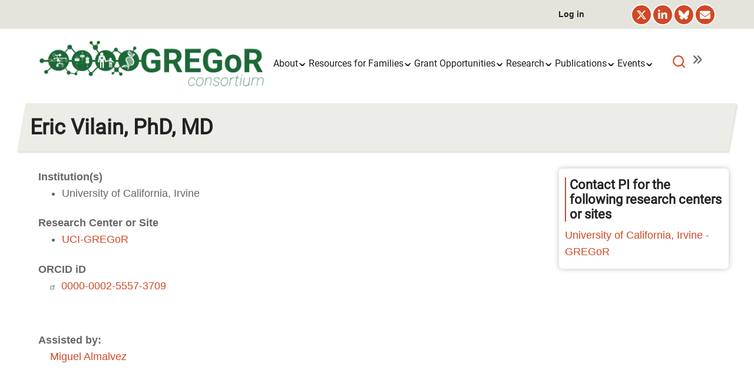

--- FILE ---
content_type: text/html; charset=UTF-8
request_url: https://gregorconsortium.org/user/618
body_size: 6034
content:
<!DOCTYPE html>
<html lang="en" dir="ltr">
  <head>
    <meta charset="utf-8" />
<script async src="https://www.googletagmanager.com/gtag/js?id=G-K4EWJX904T"></script>
<script>window.dataLayer = window.dataLayer || [];function gtag(){dataLayer.push(arguments)};gtag("js", new Date());gtag("set", "developer_id.dMDhkMT", true);gtag("config", "G-K4EWJX904T", {"groups":"default","page_placeholder":"PLACEHOLDER_page_location","allow_ad_personalization_signals":false});</script>
<meta name="Generator" content="Drupal 10 (https://www.drupal.org)" />
<meta name="MobileOptimized" content="width" />
<meta name="HandheldFriendly" content="true" />
<meta name="viewport" content="width=device-width, initial-scale=1.0" />
<link rel="icon" href="/themes/custom/gregortarapro/images/favicon.jpg" type="image/jpeg" />
<link rel="canonical" href="https://gregorconsortium.org/user/618" />
<link rel="shortlink" href="https://gregorconsortium.org/user/618" />

    <title>Eric  Vilain, PhD, MD | GREGoR Consortium</title>
    <script src="https://kit.fontawesome.com/38572fc33e.js" crossorigin="anonymous"></script>
        <link rel="preload" as="font" href="/themes/custom/gregortarapro/fonts/open-sans.woff2" type="font/woff2" crossorigin>
    <link rel="preload" as="font" href="/themes/custom/gregortarapro/fonts/roboto.woff2" type="font/woff2" crossorigin>
        <link rel="stylesheet" media="all" href="/core/themes/stable9/css/system/components/align.module.css?t8z0tq" />
<link rel="stylesheet" media="all" href="/core/themes/stable9/css/system/components/fieldgroup.module.css?t8z0tq" />
<link rel="stylesheet" media="all" href="/core/themes/stable9/css/system/components/container-inline.module.css?t8z0tq" />
<link rel="stylesheet" media="all" href="/core/themes/stable9/css/system/components/clearfix.module.css?t8z0tq" />
<link rel="stylesheet" media="all" href="/core/themes/stable9/css/system/components/details.module.css?t8z0tq" />
<link rel="stylesheet" media="all" href="/core/themes/stable9/css/system/components/hidden.module.css?t8z0tq" />
<link rel="stylesheet" media="all" href="/core/themes/stable9/css/system/components/item-list.module.css?t8z0tq" />
<link rel="stylesheet" media="all" href="/core/themes/stable9/css/system/components/js.module.css?t8z0tq" />
<link rel="stylesheet" media="all" href="/core/themes/stable9/css/system/components/nowrap.module.css?t8z0tq" />
<link rel="stylesheet" media="all" href="/core/themes/stable9/css/system/components/position-container.module.css?t8z0tq" />
<link rel="stylesheet" media="all" href="/core/themes/stable9/css/system/components/reset-appearance.module.css?t8z0tq" />
<link rel="stylesheet" media="all" href="/core/themes/stable9/css/system/components/resize.module.css?t8z0tq" />
<link rel="stylesheet" media="all" href="/core/themes/stable9/css/system/components/system-status-counter.css?t8z0tq" />
<link rel="stylesheet" media="all" href="/core/themes/stable9/css/system/components/system-status-report-counters.css?t8z0tq" />
<link rel="stylesheet" media="all" href="/core/themes/stable9/css/system/components/system-status-report-general-info.css?t8z0tq" />
<link rel="stylesheet" media="all" href="/core/themes/stable9/css/system/components/tablesort.module.css?t8z0tq" />
<link rel="stylesheet" media="all" href="/core/themes/stable9/css/views/views.module.css?t8z0tq" />
<link rel="stylesheet" media="all" href="/modules/contrib/extlink/css/extlink.css?t8z0tq" />
<link rel="stylesheet" media="all" href="/modules/custom/publications/css/publications.css?t8z0tq" />
<link rel="stylesheet" media="all" href="/themes/contrib/tarapro/css/fontawesome6.css?t8z0tq" />
<link rel="stylesheet" media="all" href="/themes/contrib/tarapro/css/animate.css?t8z0tq" />
<link rel="stylesheet" media="all" href="/themes/contrib/tarapro/css/slider.css?t8z0tq" />
<link rel="stylesheet" media="all" href="/themes/contrib/tarapro/css/style.css?t8z0tq" />
<link rel="stylesheet" media="all" href="/themes/custom/gregortarapro/css/gregor.css?t8z0tq" />
<link rel="stylesheet" media="all" href="/themes/custom/gregortarapro/css/file.css?t8z0tq" />
<link rel="stylesheet" media="all" href="/themes/contrib/tarapro/css/font.css?t8z0tq" />

    <script src="/sites/default/files/js/js_afBTncbf4ewlBty_-A9sfly7wZth8bNImsLyoc0_9dU.js?scope=header&amp;delta=0&amp;language=en&amp;theme=gregortarapro&amp;include=eJxLrSjJyczL1k8pKi1IzNFLhXB10vPz03NS4xPzEnMqSzKTi_XRBXRKEosSC4ry9dNz8pMSc3SLSyqBGtPhwhlZxQCFRyQc"></script>

  </head>
  <body class="user-not-logged-in inner-page path-user one-sidebar sidebar-right NOTFRONT">
        <a href="#main-content" class="visually-hidden focusable">
      Skip to main content
    </a>
    
      <div class="dialog-off-canvas-main-canvas" data-off-canvas-main-canvas>
      <div class="header-top">
  <div class="container">
    <div class="header-top-container">
              <div class="header-top-left header-top-block">
            <div class="block-region region-header-top">
    <nav  id="block-useraccountmenu-2" class="block block-menu navigation menu-account" aria-labelledby="block-useraccountmenu-2-menu" role="navigation">
            
  <h2 class="visually-hidden block-title" id="block-useraccountmenu-2-menu">User account menu</h2>
  
      
              <ul class="menu">
                          <li class="menu-item menu-item-level-1">
                    <a href="/user/login" data-drupal-link-system-path="user/login">Log in</a>

                  </li>
          </ul>
  


  </nav>

  </div>

        </div> <!--/.header-top-left -->
                    <div class="header-top-right header-top-block">
          <ul class="social-icons">
        <li><a href="https://twitter.com/GREGoR_research" title="X (Formerly Twitter)" target="_blank"><i class="icon-twitter" aria-hidden="true"></i></a></li>
          <li><a href="https://www.linkedin.com/company/gregor-consortium/" title="LinkedIn" target="_blank"><i class="icon-linkedin" aria-hidden="true"></i></a></li>
                    <li><a href="https://bsky.app/profile/gregor-research.bsky.social" title="Bluesky"><i class="fa-brands fa-bluesky" aria-hidden="true" title="Bluesky"></i></a></li>
<li><a href="/contact" title="Contact Us"><i class="fa fa-envelope" aria-hidden="true"></i></a></li>
  </ul>
        </div> <!--/.header-top-right -->
          </div> <!--/.header-top-container -->
  </div> <!--/.container -->
</div> <!--/.header-top -->
<header class="header">
  <div class="container">
    <div class="header-container">
          <div class="site-branding">
          <div class="block-region region-site-branding">
    <div id="block-gregortarapro-branding" class="block">
  
    
  <div class="block-content">
  <div class="site-brand">
  		<div class="site-logo">
         <a href="/" title="Home" rel="home">
            <img src="/themes/custom/gregortarapro/images/GREGoR_Final_Logo-ai.png" alt="Home" />
         </a>
	 </div>
     </div>
  </div>
</div>
  </div>

      </div>
    <div class="header-right">
<!-- Start: primary menu region -->
<div class="mobile-menu">
  <span></span>
  <span></span>
  <span></span>
</div>
<div class="primary-menu-wrapper">
<div class="menu-wrap">
<div class="close-mobile-menu"><i class="icon-close" aria-hidden="true"></i></div>
  <div class="block-region region-primary-menu">
    <nav  id="block-gregortarapro-main-menu" class="block block-menu navigation menu-main" aria-labelledby="block-gregortarapro-main-menu-menu" role="navigation">
            
  <h2 class="visually-hidden block-title" id="block-gregortarapro-main-menu-menu">Main navigation</h2>
  
      
              <ul class="main-menu menu">
                    <li class="menu-item main-menu-item menu-item-level-1 expanded menu-item-has-children">
                <a href="/about" data-drupal-link-system-path="node/4">About</a>

                                <ul class="submenu">
                    <li class="menu-item main-menu-item menu-item-level-2">
                <a href="/about/how-we-work" data-drupal-link-system-path="node/164">How we work</a>

              </li>
                <li class="menu-item main-menu-item menu-item-level-2">
                <a href="/about/gregor-centers" data-drupal-link-system-path="node/165">GREGoR Centers</a>

              </li>
                <li class="menu-item main-menu-item menu-item-level-2">
                <a href="/about/consortium-structure" data-drupal-link-system-path="node/166">Consortium Structure</a>

              </li>
                <li class="menu-item main-menu-item menu-item-level-2">
                <a href="/about/partner-members" data-drupal-link-system-path="node/213">Partner Members</a>

              </li>
                <li class="menu-item main-menu-item menu-item-level-2">
                <a href="/about/collaboration" data-drupal-link-system-path="node/167">Collaboration</a>

              </li>
                <li class="menu-item main-menu-item menu-item-level-2">
                <a href="/policies" data-drupal-link-system-path="node/59">Policies</a>

              </li>
        </ul>
  
              </li>
                <li class="menu-item main-menu-item menu-item-level-1 expanded menu-item-has-children">
                <a href="/learning" data-drupal-link-system-path="node/236">Resources for Families</a>

                                <ul class="submenu">
                    <li class="menu-item main-menu-item menu-item-level-2">
                <a href="/learning/family-stories" data-drupal-link-system-path="node/447">Family Stories</a>

              </li>
                <li class="menu-item main-menu-item menu-item-level-2">
                <a href="/learning/rare-disease" data-drupal-link-system-path="node/263">What is rare disease?</a>

              </li>
                <li class="menu-item main-menu-item menu-item-level-2">
                <a href="/learning/GREGoR-methods-and-technologies" data-drupal-link-system-path="node/265">Research methods</a>

              </li>
                <li class="menu-item main-menu-item menu-item-level-2">
                <a href="/learning/research-participation" data-drupal-link-system-path="node/266">How does research participation work?</a>

              </li>
        </ul>
  
              </li>
                <li class="menu-item main-menu-item menu-item-level-1 expanded menu-item-has-children">
                <a href="/opportunity" data-drupal-link-system-path="node/300">Grant Opportunities</a>

                                <ul class="submenu">
                    <li class="menu-item main-menu-item menu-item-level-2">
                <a href="/opportunity/grants-to-support-workforce-diversity-in-genomics-research" data-drupal-link-system-path="node/328">Grants to Support Workforce Diversity in Genomics Research</a>

              </li>
                <li class="menu-item main-menu-item menu-item-level-2">
                <a href="/opportunity/research-grants" data-drupal-link-system-path="node/301">Research Grants</a>

              </li>
                <li class="menu-item main-menu-item menu-item-level-2">
                <a href="/opportunity/grant-opportunities-faqs" data-drupal-link-system-path="node/303">Frequently Asked Questions (FAQs)</a>

              </li>
        </ul>
  
              </li>
                <li class="menu-item main-menu-item menu-item-level-1 expanded menu-item-has-children">
                <a href="/research-home" data-drupal-link-system-path="node/115">Research</a>

                                <ul class="submenu">
                    <li class="menu-item main-menu-item menu-item-level-2">
                <a href="/data" data-drupal-link-system-path="node/323">Released Data</a>

              </li>
                <li class="menu-item main-menu-item menu-item-level-2">
                <a href="/data/release-notes" data-drupal-link-system-path="node/550">Release Notes</a>

              </li>
                <li class="menu-item main-menu-item menu-item-level-2">
                <a href="/research-home/tools-and-resources-to-interact-with-gregor-data" data-drupal-link-system-path="node/491">Tools and Resources to interact with GREGoR data</a>

              </li>
                <li class="menu-item main-menu-item menu-item-level-2">
                <a href="/data-model" data-drupal-link-system-path="node/114">GREGoR Data Model</a>

              </li>
                <li class="menu-item main-menu-item menu-item-level-2">
                <a href="/research-home/anvil-resources" data-drupal-link-system-path="node/150">AnVIL Resources</a>

              </li>
                <li class="menu-item main-menu-item menu-item-level-2">
                <a href="/research-home/key-files" data-drupal-link-system-path="node/676">Key Files</a>

              </li>
                <li class="menu-item main-menu-item menu-item-level-2">
                <a href="https://variants.gregorconsortium.org/">GREGoR Variant Browser</a>

              </li>
        </ul>
  
              </li>
                <li class="menu-item main-menu-item menu-item-level-1 expanded menu-item-has-children">
                <a href="/publications" data-drupal-link-system-path="node/121">Publications</a>

                                <ul class="submenu">
                    <li class="menu-item main-menu-item menu-item-level-2">
                <a href="/publications/view" data-drupal-link-system-path="publications/view">View Publications</a>

              </li>
                <li class="menu-item main-menu-item menu-item-level-2">
                <a href="/publications/abstracts" data-drupal-link-system-path="publications/abstracts">View Abstracts</a>

              </li>
                <li class="menu-item main-menu-item menu-item-level-2">
                <a href="/publications/banner" data-drupal-link-system-path="publications/banner">GREGoR Banner Authors</a>

              </li>
        </ul>
  
              </li>
                <li class="menu-item main-menu-item menu-item-level-1 expanded menu-item-has-children">
                <a href="/members/events" data-drupal-link-system-path="node/31">Events</a>

                                <ul class="submenu">
                    <li class="menu-item main-menu-item menu-item-level-2">
                <a href="/events/gregor-at-ashg" data-drupal-link-system-path="node/292">GREGoR at ASHG</a>

              </li>
        </ul>
  
              </li>
        </ul>
  


  </nav>

  </div>

</div>
</div>
<!-- End: primary menu region -->
<div class="full-page-search">
<div class="search-icon"><i class="icon-search" aria-hidden="true"></i></div> <!--/.search icon -->
<div class="search-box">
  <div class="search-box-close"></div>
  <div class="search-box-content">
      <div class="block-region region-search-box">
    <div class="search-block-form block" data-drupal-selector="search-block-form" id="block-gregortarapro-search" role="search">
  
      <h2 class="block-title">Search</h2>
    
  <div class="block-content">
      <form action="/search/node" method="get" id="search-block-form" accept-charset="UTF-8">
  <div class="js-form-item form-item form-type-search js-form-type-search form-item-keys js-form-item-keys form-no-label">
      <label for="edit-keys" class="visually-hidden">Search</label>
        <input title="Enter the terms you wish to search for." data-drupal-selector="edit-keys" type="search" id="edit-keys" name="keys" value="" size="15" maxlength="128" class="form-search" />

        </div>
<div data-drupal-selector="edit-actions" class="form-actions js-form-wrapper form-wrapper" id="edit-actions"><input data-drupal-selector="edit-submit" type="submit" id="edit-submit" value="Search" class="button js-form-submit form-submit" />
</div>

</form>

    </div>
</div>
  </div>

  </div>
  <div class="search-box-close"></div>
</div><!--/search-box-->
</div> <!--/.full-page-search -->
 <!--/end if for page.search_box -->
      <div class="sliding-panel-icon">
     <i class="fa fa-angle-double-right" aria-hidden="true"></i>
    </div>
   <!--/end if for animated_sidebar_option -->
</div> <!--/.header-right -->
  </div> <!--/.header-container -->
  </div> <!--/.container -->
</header><!-- /.header -->
<!-- End: Header -->
<!-- Start: highlighted -->
<div id="highlighted">
   <div class="container">
        <div class="block-region region-highlighted">
    <div id="block-gregortarapro-page-title" class="block">
  
    
  <div class="block-content">
        
      <div class="page-title-wrap">
      <h1 class="page-title">Eric  Vilain, PhD, MD</h1>
    </div> <!--/.page-title-wrap -->
    

    </div>
</div><div data-drupal-messages-fallback class="hidden"></div>

  </div>

   </div>
</div>
<!-- End: highlighted -->
<div id="main-wrapper" class="main-wrapper">
  <div class="container">
    <div class="main-container">
      <main id="main" class="page-content">
        <a id="main-content" tabindex="-1"></a>                  <div class="block-region region-content">
    <div id="block-gregortarapro-content" class="block">
  
    
  <div class="block-content">
      <div class="user_page">
<article>
  <div class="profile_name">
 Eric 
  Vilain
 </div>

  
  
      <div class="field field--name-field-institution-s- field--type-entity-reference field--label-above target-type-node">
      <div class="field__label">Institution(s)</div>
              <div class="field__items">
          <ul>
                    <li class="field-item">University of California, Irvine</li>
                      </ul>
        </div>
          </div>
  


  
      <div class="field field--name-field-research-center-or-site field--type-entity-reference field--label-above target-type-node">
      <div class="field__label">Research Center or Site</div>
              <div class="field__items">
          <ul>
                    <li class="field-item">  <span>
    <a href="/center/university-california-irvine-gregor" hreflang="en">UCI-GREGoR</a>
  </span>
</li>
                      </ul>
        </div>
          </div>
  


  <div class="field field--name-field-orcid-id field--type-string field--label-above">
    <div class="field__label">ORCID iD</div>
              <div class="field-item">
            <a href="https://orcid.org/0000-0002-5557-3709">
              0000-0002-5557-3709
            </a>
      </div>
          </div>

  
</article>
</div>


    </div>
</div><div class="views-element-container block" id="block-views-block-assistants-block-1">
  
    
  <div class="block-content">
      <div><div class="js-view-dom-id-5ca882ae81e18646b31cf22ab5c0f9abdf3c66ca7900665b07ec824ae666e6a2 view-assistants">
  
  
  

      <header>
      <p><br></p>

    </header>
  
  
  

      <div class="views-row"><div class="views-field views-field-field-lname"><div class="views-label views-label-field-lname field__label">Assisted by:</div><div class="field-content field-item"><a href="/user/629" hreflang="en">Miguel</a>  <a href="/user/629" hreflang="en">Almalvez</a></div></div></div>

    

  
  

  
  
</div>
</div>

    </div>
</div>
  </div>

              </main>
            <!-- Start: Right Sidebar -->  
<div id="sidebar-right" class="sidebar">
   <aside class="sidebar-right" role="complementary">
        <div class="block-region region-sidebar-second">
    <div class="views-element-container block" id="block-views-block-userprofile-contact-for-research-center-or-site">
  
      <h2 class="block-title">Contact PI for the following research centers or sites</h2>
    
  <div class="block-content">
      <div><div class="js-view-dom-id-0914f002b7a963e95302293bd5d94eb287a91c5d66053d2e26377ef625b56862 view-userprofile_contact_for_research_center_or_site">
  
  
  

  
  
  

      <div class="views-row"><div class="views-field views-field-title"><span class="field-content"><a href="/center/university-california-irvine-gregor" hreflang="en">University of California, Irvine - GREGoR</a></span></div></div>

    

  
  

  
  
</div>
</div>

    </div>
</div>
  </div>

   </aside>
</div><!-- End: Right Sidebar -->  
    </div>   </div> </div>  <div class="sliding-sidebar animated-panel-from-right">
  <div class="sliding-sidebar-container">
    <div class="close-animated-sidebar">
      <i class="icon-close" aria-hidden="true"></i>
    </div>
      <div class="block-region region-sidebar-sliding">
    <nav  id="block-gregortarapro-account-menu" class="block block-menu navigation menu-account" aria-labelledby="block-gregortarapro-account-menu-menu" role="navigation">
      
  <h2 class="block-title" id="block-gregortarapro-account-menu-menu">Quick Links and Information</h2>
  
      
              <ul class="menu">
                          <li class="menu-item menu-item-level-1">
                    <a href="/user/login" data-drupal-link-system-path="user/login">Log in</a>

                  </li>
          </ul>
  


  </nav>
<div id="block-sidebar" class="block">
  
    
  <div class="block-content">
      
            <div class="field field--name-body field--type-text-with-summary field--label-hidden field-item"><ul>
	<li><a href="/contact">Contact us</a></li>
</ul>

<p>&nbsp;</p></div>
      
    </div>
</div>
  </div>

  </div>
<!-- /page.sidebar_sliding -->
</div> <!-- /..sliding-sidebar -->
<!-- Start: Footer -->
<footer id="footer">
  <div class="footer">
    <div class="container">
    <!-- /footer-top -->
        <!-- end condition if copyright or social icons -->
      <div class="footer-bottom">
        <div class="block-region region-footer-bottom">
    <div id="block-footer" class="block">
  
    
  <div class="block-content">
      
            <div class="field field--name-body field--type-text-with-summary field--label-hidden field-item"><p>Questions? Contact the&nbsp;<a href="/contact">GREGoR Data Coordinating Center</a>.</p><p>Follow us on X (<a href="https://twitter.com/GREGoR_research">@GREGoR_research</a>), <a href="https://www.linkedin.com/company/gregor-consortium/">LinkedIn</a>, and <a href="https://bsky.app/profile/gregor-research.bsky.social">Bluesky</a>.</p><p>The GREGoR Consortium is funded by the National Human Genome Research Institute (NHGRI). Data Coordinating Center: <a href="https://reporter.nih.gov/project-details/10216104">U24HG011746</a>; Research Centers: <a href="https://reporter.nih.gov/project-details/10217746">U01HG011758</a>, <a href="https://reporter.nih.gov/project-details/10217658">U01HG011755</a>, <a href="https://reporter.nih.gov/project-details/10215895">U01HG011745</a>, <a href="https://reporter.nih.gov/project-details/10217842">U01HG011762</a>, <a href="https://reporter.nih.gov/project-details/10215884">U01HG011744</a>.</p><p>©2021 - 2024&nbsp;<a href="http://www.biostat.washington.edu">University of Washington Department of Biostatistics</a> - <a href="http://www.washington.edu">University of Washington</a>, Seattle, WA<br><a href="https://www.washington.edu/accessibility/">Accessibility</a> | <a href="http://www.washington.edu/online/terms">Terms</a> | <a href="http://www.washington.edu/online/privacy">Privacy</a></p></div>
      
    </div>
</div>
  </div>

    </div> <!--/.footer-bottom -->
   <!-- end condition for footer_bottom -->
    </div><!-- /.container -->
  </div> <!--/.footer -->
</footer>
<!-- End: Footer -->
<style>
.im {
  display: none;
}
</style>
<style>
.fab {
  display: none;
}
</style>


  </div>

    
  
    <script type="application/json" data-drupal-selector="drupal-settings-json">{"path":{"baseUrl":"\/","pathPrefix":"","currentPath":"user\/618","currentPathIsAdmin":false,"isFront":false,"currentLanguage":"en"},"pluralDelimiter":"\u0003","suppressDeprecationErrors":true,"google_analytics":{"account":"G-K4EWJX904T","trackOutbound":true,"trackMailto":true,"trackTel":true,"trackDownload":true,"trackDownloadExtensions":"7z|aac|arc|arj|asf|asx|avi|bin|csv|doc(x|m)?|dot(x|m)?|exe|flv|gif|gz|gzip|hqx|jar|jpe?g|js|mp(2|3|4|e?g)|mov(ie)?|msi|msp|pdf|phps|png|ppt(x|m)?|pot(x|m)?|pps(x|m)?|ppam|sld(x|m)?|thmx|qtm?|ra(m|r)?|sea|sit|tar|tgz|torrent|txt|wav|wma|wmv|wpd|xls(x|m|b)?|xlt(x|m)|xlam|xml|z|zip","trackDomainMode":1},"data":{"extlink":{"extTarget":true,"extTargetAppendNewWindowDisplay":true,"extTargetAppendNewWindowLabel":"(opens in a new window)","extTargetNoOverride":true,"extNofollow":true,"extTitleNoOverride":false,"extNoreferrer":true,"extFollowNoOverride":false,"extClass":"ext","extLabel":"(link is external)","extImgClass":false,"extSubdomains":true,"extExclude":"","extInclude":"","extCssExclude":".social-icons","extCssInclude":"","extCssExplicit":"","extAlert":false,"extAlertText":"This link will take you to an external web site. We are not responsible for their content.","extHideIcons":false,"mailtoClass":"0","telClass":"","mailtoLabel":"(link sends email)","telLabel":"(link is a phone number)","extUseFontAwesome":false,"extIconPlacement":"before","extPreventOrphan":false,"extFaLinkClasses":"fa fa-external-link","extFaMailtoClasses":"fa fa-envelope-o","extAdditionalLinkClasses":"","extAdditionalMailtoClasses":"","extAdditionalTelClasses":"","extFaTelClasses":"fa fa-phone","allowedDomains":[],"extExcludeNoreferrer":""}},"ajaxTrustedUrl":{"\/search\/node":true},"user":{"uid":0,"permissionsHash":"aa23d5d809bbf3a362018c86403ffb25fd41a5069fe75ccbe880be28f72da0b1"}}</script>
<script src="/sites/default/files/js/js_yDlme6dnMMiokeY-Blm_ZqfpwVnTcY1VK6ezkLXJUjI.js?scope=footer&amp;delta=0&amp;language=en&amp;theme=gregortarapro&amp;include=eJxLrSjJyczL1k8pKi1IzNFLhXB10vPz03NS4xPzEnMqSzKTi_XRBXRKEosSC4ry9dNz8pMSc3SLSyqBGtPhwhlZxQCFRyQc"></script>


  </body>
</html>


--- FILE ---
content_type: text/css
request_url: https://gregorconsortium.org/modules/custom/publications/css/publications.css?t8z0tq
body_size: 704
content:
.vertical-tabs .node-form fieldset,
.node--type-published fieldset,
.form-details-wrapper{
    padding: 1em;
}
.view-publication_notifications .views-field-title th,
.node-published-view th,
.node-publication-view th{
    width: 30%;
}

.tagged{
    background-color: var(--primary);
    color: white;
    font-size: 0.8em;
    padding:.5em;
    line-height:.95em;
    width: fit-content;
}
.view-publication_notifications th,
.view-publication_notifications td,
.view-publication_notifications tr{
    font-size: .9em;
}

.view-publication_notifications ul{
     padding-left: 10px;
}
.view-publication_notifications li{
     padding: 0px;
}

pre{
    color: black;
}
.view-published_block_viewer .views-label {
    font-weight: bold;
}
.field-group-fieldset {
    padding: 1em;
}

#node-publication-form div.form-item-field-centers-involved-48,
#node-publication-edit-form div.form-item-field-centers-involved-48,
#edit-field-planned-milestones-0-format,
#edit-field-additional-comments-0-format,
#node-publication-form #edit-comment-body-0-format,
#node-publication-form #edit-body-0-format
{
         display:none;
}


div[aria-required="true"] h4::after{
  content: '*';
  color: red;
}

#node-published-edit-form .form-item-field-no-longer-pursuing-value{
    background-color: lightgray;
    padding: 1em;
    border: 1px solid darkgray;
    font-weight: bold;
}
#node-published-edit-form #edit-field-no-longer-pursuing-value--description{
    margin-top: 1em;
    margin-left:1em;
}

.view-publications th.views-field-title{
 width: 45%;
}
.field--type-boolean label{
 font-weight: 600!important;
}
.field--name-field-explain-change-group,
.field--name-field-explain-change-data,
#edit-field-no-longer-pursuing-value--description{
  margin-left:1.2em;
}
.fieldset-wrapper .form-item {
    margin-bottom: 0px;
}

.view-published_block_viewer .views-field {
    padding-top: 1em;
}

button.link.link-edit-summary {
  background-color: unset;
  color: unset;
  padding: unset;
}


--- FILE ---
content_type: text/css
request_url: https://gregorconsortium.org/themes/contrib/tarapro/css/style.css?t8z0tq
body_size: 13247
content:
/* Variables
----------------------- */
:root {
  /* Theme Colors */
  --color-primary: #d6620e;
  --color-secondary: #a7bd43;
  --color-primary-light: #f2e8dd;
  --bg-body: #f9f6f3;
  --text-color: #4a4a4a;
  --bold-color: #222222;
  --light: #fffbf6;
  --dark: #222222;
  --border: #dbdbd3;
  --shadow: 0 0 8px 1px #cccccc;
  --font-text: "Open Sans", sans-serif;
  --font-heading: "Roboto", sans-serif;
}

/* Default Box sizing */
*,
*::before,
*::after {
  box-sizing: border-box;
}

/* Remove default margin */
body,
h1,
h2,
h3,
h4,
p,
figure,
blockquote,
dl,
dd {
  margin: 0;
}

/* HTML and Body
----------------------- */
html:focus-within {
  scroll-behavior: smooth;
}

html {
  font-size: 16px;
  scroll-behavior: smooth;
}

html,
body {
  height: 100%;
}

body {
  background-color: var(--bg-body);
  color: var(--text-color);
  font-family: var(--font-text), -apple-system, BlinkMacSystemFont, "Segoe UI", Roboto, Oxygen, Ubuntu, Cantarell, "Helvetica Neue", sans-serif;
  font-size: 1rem;
  font-weight: 400;
  min-height: 100vh;
  line-height: 1.6;
  overflow-x: hidden;
  -webkit-font-smoothing: subpixel-antialiased;
  -webkit-text-size-adjust: 100%;
  -ms-text-size-adjust: 100%;
}

/* Regions
----------------------- */
article,
aside,
details,
figcaption,
figure,
footer,
header,
hgroup,
main,
menu,
nav,
section,
summary {
  display: block;
}

[hidden],
template {
  display: none;
}

audio,
canvas,
progress,
video {
  display: inline-block;
  vertical-align: baseline;
}

audio:not([controls]) {
  display: none;
  height: 0;
}

/* Typography
--------------------------- */
/* Typography -> Headings */
h1,
h2,
h3,
h4,
h5,
h6 {
  color: var(--bold-color);
  font-family: var(--font-heading);
  font-weight: 400;
  font-style: normal;
  line-height: 1.6;
  margin: 0 0 0.5rem 0;
}

h1 {
  font-size: 2.1rem;
}

h2 {
  font-size: 1.8rem;
}

h3 {
  font-size: 1.5rem;
}

h4 {
  font-size: 1.3rem;
}

h5, h6 {
  font-size: 1.2rem;
  text-transform: uppercase;
}

/* Typography -> Paragraph */
p {
  margin: 0 0 1.2rem 0;
}

/* Typography -> Links. */
a:not([class]) {
  -webkit-text-decoration-skip: ink;
          text-decoration-skip-ink: auto;
}

a {
  color: var(--color-primary);
  background-color: transparent;
  text-decoration: none;
  transition: color 0.4s ease;
}

a:active,
a:hover,
a:focus {
  background-color: transparent;
  text-decoration: none;
  border: 0;
  outline: 0;
}

a:hover {
  color: var(--color-secondary);
}

a:active,
li a.active {
  color: var(--color-primary);
}

/* Typography -> Abbreviation */
abbr[title] {
  border-bottom: none;
  text-decoration: underline;
  -webkit-text-decoration: underline dotted;
          text-decoration: underline dotted;
}

abbr {
  cursor: help;
}

acronym {
  border-bottom: 1px dotted;
  cursor: help;
}

/* Typography -> Text styling */
b,
strong {
  font-weight: bolder;
  color: var(--bold-color);
}

em,
dfn,
cite {
  font-style: italic;
}

mark,
ins {
  background-color: var(--color-primary);
  color: #ffffff;
  padding: 2px 6px;
  text-decoration: none;
}

del {
  text-decoration: line-through;
}

small {
  font-size: 80%;
}

big {
  font-size: 125%;
}

sub,
sup {
  position: relative;
  font-size: 75%;
  line-height: 0;
  vertical-align: baseline;
}

sup {
  top: -0.5em;
}

sub {
  bottom: -0.25em;
}

tt,
var {
  font-family: monospace, monospace;
  font-style: italic;
}

/* Typography -> Blockquote */
blockquote,
[dir=rtl] blockquote {
  position: relative;
  background-color: #ffffff;
  margin: 0.5rem 0 1rem 0;
  padding: 1rem;
  box-shadow: var(--shadow);
  isolation: isolate;
}

blockquote:before {
  position: absolute;
  content: "\e008";
  top: 0;
  left: 0;
  font-family: "tara";
  color: var(--color-primary-light);
  font-size: 4rem;
  line-height: 1;
  z-index: -1;
}

blockquote p:last-of-type {
  margin-bottom: 0;
}

/* Typography -> HTML code tags */
pre {
  overflow: auto;
}

kbd {
  background-color: #ffffff;
  padding: 4px 10px;
  font-family: monospace, monospace;
  font-size: 1rem;
}

pre,
samp {
  background-color: #ffffff;
  font-family: monospace, monospace;
  margin: 1rem 0;
  padding: 4px 1rem;
  font-size: 1rem;
  box-shadow: var(--shadow);
}

code {
  background-color: #ffffff;
  padding: 2px 10px;
  font-family: monospace, monospace;
  font-size: 1rem;
}

/* Typography -> Address */
address {
  margin: 0 0 1.75rem;
  font-style: italic;
}

/* Typography -> Description Lists */
dl {
  margin: 0 0 1.75rem;
}

dt {
  color: var(--bold-color);
  font-weight: 400;
}

dd {
  margin: 0 0 1.75rem;
}

/* Typography -> HTML Elements */
hr {
  background: var(--border);
  width: 100%;
  height: 2px;
  margin: 0.5rem 0;
  border: 0;
  clear: both;
  box-sizing: content-box;
}

/* List
----------------------- */
ul,
ol {
  margin: 0;
  padding: 0 0 0.25rem 1rem;
}

[dir=rtl] ul,
[dir=rtl] ol {
  padding: 0 1rem 0.25rem 0;
}

ol ol,
ul ul {
  margin: 0;
  padding: 0 0 0.25rem 1rem;
}

[dir=rtl] ol ol,
[dir=rtl] ul ul {
  padding: 0 1rem 0.25rem 0;
}

ul {
  list-style: disc;
}

li > ul,
li > ol {
  margin-bottom: 0;
}

/* Forms
-------------------------- */
button,
input,
optgroup,
select,
textarea {
  margin: 0;
  font-family: inherit;
  font-size: 100%;
  line-height: 1.6;
}

button,
input {
  overflow: visible;
}

button,
select {
  text-transform: none;
}

button,
html input[type=button],
input[type=reset],
input[type=submit] {
  cursor: pointer;
  -webkit-appearance: button;
}

button::-moz-focus-inner,
[type=button]::-moz-focus-inner,
[type=reset]::-moz-focus-inner,
[type=submit]::-moz-focus-inner {
  padding: 0;
  border: 0;
  border-style: none;
}

button:-moz-focusring,
[type=button]:-moz-focusring,
[type=reset]:-moz-focusring,
[type=submit]:-moz-focusring {
  outline: 0;
}

button[disabled],
html input[disabled] {
  opacity: 0.7;
  cursor: not-allowed;
}

::-webkit-file-upload-button {
  font: inherit;
  -webkit-appearance: button;
}

input {
  line-height: normal;
}

input[type=text],
input[type=email],
input[type=url],
input[type=password],
input[type=search] {
  background-color: #ffffff;
  max-width: 100%;
  padding: 0.5rem;
  border: 0;
  box-shadow: 0 0 0 1px var(--border);
  border-radius: 4px;
  transition: all 0.3s linear;
}

textarea {
  width: 100%;
  max-width: 100%;
  padding: 0.5rem;
  border: 0;
  border-radius: 4px;
  box-shadow: 0 0 0 1px var(--border);
  overflow: auto;
  vertical-align: top;
  transition: all 0.3s linear;
}

input[type=text]:focus,
input[type=email]:focus,
input[type=url]:focus,
input[type=password]:focus,
input[type=search]:focus,
textarea:focus {
  box-shadow: 0 0 2px 1px var(--color-secondary);
  outline: 0;
}

input[type=submit],
input[type=button],
input[type=reset],
button,
.button {
  display: inline-block;
  background-color: var(--color-primary);
  color: #ffffff;
  padding: 8px 1rem;
  border: 3px solid #ffffff;
  border-radius: 2rem;
  transition: all 0.4s ease-in-out;
  line-height: 1.6;
}

input[type=submit]:hover,
input[type=button]:hover,
input[type=reset]:hover,
button:hover,
.button:hover,
input[type=submit]:focus,
input[type=button]:focus,
input[type=reset]:focus,
button:focus,
.button:focus {
  background-color: transparent;
  border: 3px solid var(--bold-color);
  color: var(--bold-color);
}

input[type=checkbox],
input[type=radio] {
  padding: 0;
  box-sizing: border-box;
}

input[type=number]::-webkit-inner-spin-button,
input[type=number]::-webkit-outer-spin-button {
  height: auto;
}

input[type=search] {
  outline-offset: -2px;
  -webkit-appearance: textfield;
  -moz-appearance: textfield;
}

fieldset {
  margin: 0 0 10px 0;
  padding: 0.35rem 0.5rem 0.5rem 0;
  border: 1px solid var(--border);
}

fieldset > :last-child {
  margin-bottom: 0;
}

legend {
  display: table;
  max-width: 100%;
  padding: 0;
  color: inherit;
  border: 0;
  box-sizing: border-box;
  white-space: normal;
}

optgroup {
  font-weight: bold;
}

select {
  padding: 4px 8px;
}

form label {
  display: table;
  font-weight: bold;
}

label[for] {
  cursor: pointer;
}

/* Drupal form elements */
.form-item {
  margin-bottom: 1rem;
}

.form-required:after {
  content: "*";
  display: inline-block;
  padding-left: 4px;
  color: var(--color-primary);
}

.form-item label {
  display: block;
}

label.option {
  display: inline;
  font-weight: normal;
}

/* placeholder */
::-webkit-input-placeholder {
  color: #8a8a8a;
}

:-moz-placeholder {
  color: #8a8a8a;
}

::-moz-placeholder {
  color: #8a8a8a;
  opacity: 1;
}

:-ms-input-placeholder {
  color: #8a8a8a;
}

/* Table
--------------------------- */
table {
  width: 100%;
  margin-bottom: 1.2rem;
  border-spacing: 0;
  border-collapse: collapse;
}

th,
tr,
td {
  vertical-align: middle;
}

th {
  background: var(--color-primary);
  font-family: var(--font-heading);
  color: #ffffff;
  margin: 0;
  padding: 10px;
  border: 2px solid var(--border);
  text-align: left;
}

th a {
  color: #ffffff;
}

td {
  padding: 5px 10px;
  border: 2px solid var(--border);
}

/* Media
--------------------------- */
img,
picture,
svg {
  max-width: 100%;
  height: auto;
  margin: 0;
  padding: 0;
  border: 0;
  vertical-align: middle;
}

svg:not(:root) {
  overflow: hidden;
}

figure {
  max-width: 100%;
  height: auto;
  margin: 1rem 0;
  border: 0;
}

figcaption {
  background: #ffffff;
  font-size: 0.8rem;
  padding: 4px;
  font-size: 0.8rem;
  border: 1px solid var(--border);
  text-align: center;
}

.align-left,
img.align-left,
figure.align-left {
  float: left;
  margin: 1rem 1rem 1rem 0;
}

.align-right,
img.align-right,
figure.align-right {
  float: right;
  margin: 1rem 0 1rem 1rem;
}

.align-center,
img.align-center,
figure.align-center {
  display: block;
  margin: 1rem auto;
  clear: both;
}

figure.align-center {
  display: table;
}

figure.align-center img {
  display: block;
  margin: 0 auto;
  clear: both;
}

/* Other HTML Elements
--------------------------- */
summary {
  background-color: #ffffff;
  color: var(--text-color);
  padding: 0.5rem;
  cursor: pointer;
}

/* Misc
----------------------- */
::-moz-selection {
  background: var(--color-primary);
  color: #ffffff;
}
::selection {
  background: var(--color-primary);
  color: #ffffff;
}

::-moz-selection {
  background: var(--color-primary);
  color: #ffffff;
}

/* Field Label
--------------------------- */
.field:not(:last-child) {
  margin-bottom: 1rem;
}

.field__label {
  font-weight: bold;
}

[dir=ltr] .field--label-inline .field__label, [dir=ltr] .field--label-inline .field__items {
  float: left;
}

[dir=rtl] .field--label-inline .field__label, [dir=rtl] .field--label-inline .field__items {
  float: right;
}

[dir=ltr] .field--label-inline .field__label, [dir=ltr] .field--label-inline > .field__item, [dir=ltr] .field--label-inline .field__items {
  padding-right: 0.5em;
}

[dir=rtl] .field--label-inline .field__label, [dir=rtl] .field--label-inline > .field__item, [dir=rtl] .field--label-inline .field__items {
  padding-left: 0.5em;
}

.field--label-inline .field__label::after {
  content: ":";
}

/* Calender Module
--------------------------- */
.calendar-calendar .full {
  display: table;
}

.calendar-calendar .empty {
  display: table-cell;
}

/* Page layout -> container */
.container {
  position: relative;
  width: 100%;
  max-width: 1170px;
  height: auto;
  margin: 0 auto;
  padding: 0 10px;
}

/* content warpper including main, sidebar */
.main-wrapper {
  position: relative;
  display: block;
  background: var(--bg-body);
  width: 100%;
  padding: 1rem 0;
  z-index: 2;
}

.main-container {
  position: relative;
  display: grid;
  gap: 1.2rem;
  width: 100%;
  margin: 0;
  padding: 0;
}

/* Main */
.no-sidebar .main-container {
  grid-template-columns: 100%;
}

.sidebar-left .main-container {
  grid-template-columns: 25% 75%;
}

.sidebar-right .main-container {
  grid-template-columns: 75% 25%;
}

.two-sidebar .main-container {
  grid-template-columns: 25% 50% 25%;
}

#sidebar-left {
  order: 1;
}

#main {
  position: relative;
  background: var(--bg-body);
  width: 100%;
  margin: 0;
  padding: 0;
  order: 2;
  z-index: 2;
}

#sidebar-right {
  order: 3;
}

.local-action {
  list-style: none;
}

.button-action {
  background-color: var(--color-secondary);
  color: #ffffff;
  padding: 6px 12px;
}

.button-action:hover {
  background-color: var(--color-primary);
  color: #ffffff;
}

/* Vertical tabs */
.vertical-tabs .vertical-tabs__panes {
  padding: 1rem;
}

@font-face {
  font-display: auto;
  font-family: "tara";
  font-style: normal;
  font-weight: 400;
  src: url("../fonts/tara.woff2") format("woff2");
}
[class=icon], [class^=icon-], [class*=" icon-"] {
  display: inline-block;
  font-family: "tara" !important;
  font-weight: 400;
  font-style: normal;
  font-variant: normal;
  text-rendering: auto;
  line-height: 1;
  -moz-osx-font-smoothing: grayscale;
  -webkit-font-smoothing: antialiased;
}

.icon-minus:before {
  content: "\e000";
}

.icon-plus:before {
  content: "\e001";
}

.icon-close:before {
  content: "\e002";
}

.icon-comment-add:before {
  content: "\e003";
}

.icon-check:before {
  content: "\e004";
}

.icon-alert:before {
  content: "\e005";
}

.icon-alert-circle:before {
  content: "\e006";
}

.icon-clock:before {
  content: "\e007";
}

.icon-quote:before {
  content: "\e008";
}

.icon-arrow-left:before {
  content: "\e009";
}

.icon-arrow-right:before {
  content: "\e00a";
}

.icon-angle-right:before {
  content: "\e00b";
}

.icon-angle-left:before {
  content: "\e00c";
}

.icon-comment:before {
  content: "\e00d";
}

.icon-info:before {
  content: "\e00e";
}

.icon-bell:before {
  content: "\e00f";
}

.icon-horn:before {
  content: "\e010";
}

.icon-arrow-up:before {
  content: "\e011";
}

.icon-phone:before {
  content: "\e012";
}

.icon-map:before {
  content: "\e013";
}

.icon-mail:before {
  content: "\e014";
}

.icon-share:before {
  content: "\e015";
}

.icon-telegram:before {
  content: "\e016";
}

.icon-hashtag:before {
  content: "\e017";
}

.icon-vimeo:before {
  content: "\e018";
}

.icon-whatsapp:before {
  content: "\e019";
}

.icon-vk:before {
  content: "\e01a";
}

.icon-instagram:before {
  content: "\e01b";
}

.icon-youtube:before {
  content: "\e01c";
}

.icon-file:before {
  content: "\e01d";
}

.icon-comments:before {
  content: "\e01e";
}

.icon-linkedin:before {
  content: "\e01f";
}

.icon-github:before {
  content: "\e020";
}

.icon-facebook:before {
  content: "\e021";
}

.icon-twitter:before {
  content: "\e022";
}

.icon-calendar:before {
  content: "\e023";
}

.icon-user:before {
  content: "\e024";
}

.icon-search:before {
  content: "\e025";
}

.icon-bookmark:before {
  content: "\e026";
}

.icon-feed:before {
  content: "\e027";
}

/* Header
--------------------------- */
#header,
.header-top,
.header {
  position: relative;
  width: 100%;
  margin: 0;
  padding: 0;
  z-index: 3;
}

.header-top {
  background-color: var(--color-primary-light);
}

.header-top-container {
  position: relative;
  display: flex;
  padding: 6px 0;
  justify-content: space-between;
  align-items: center;
}

/* header top left block region */
.header-top-block p:last-of-type {
  margin: 0;
}

.header-top-left a {
  color: var(--bold-color);
}

.header-top ul {
  display: flex;
  flex-wrap: wrap;
  gap: 0.5rem;
  margin: 0;
  padding: 0;
  list-style: none;
  list-style-type: none;
}

.header-top .social-icons {
  gap: 6px;
}

.header-top .contextual-links {
  display: none;
}

.header-top-left i {
  background-color: var(--light);
  color: var(--color-primary);
  width: 2rem;
  height: 2rem;
  border: 2px solid #ffffff;
  border-radius: 50%;
  display: inline-flex;
  justify-content: center;
  align-items: center;
  transition: background 0.3s ease;
}

/* Header, footer and node sharing social icons */
.social-icons {
  list-style: none;
  display: flex;
  gap: 6px;
  margin: 0;
  padding: 0;
}

.footer .social-icons li {
  padding: 0;
  border: 0;
}

.social-icons li:hover,
.footer .social-icons li:hover {
  padding: 0;
}

.social-icons li a {
  background: var(--light);
  color: var(--color-primary);
  display: flex;
  justify-content: center;
  align-items: center;
  width: 2rem;
  height: 2rem;
  border: 2px solid #ffffff;
  border-radius: 50%;
  transition: background 0.4s ease;
}

.social-icons a {
  color: var(--color-primary);
}

.social-icons a:hover {
  background: var(--color-primary);
  color: #ffffff;
}

/* Header -> Header main. */
.header {
  background: #ffffff;
}

.header-container {
  display: flex;
  justify-content: space-between;
  align-items: center;
  gap: 1rem;
  padding: 1rem 0;
}

/* Header -> Header main -> site branding. */
.site-brand {
  display: flex;
  align-items: center;
}

.site-logo img {
  width: auto;
  max-height: 80px;
}

.site-name-slogan {
  display: flex;
  flex-direction: column;
}

.site-name {
  font-family: var(--font-heading);
  font-size: 1.8rem;
  line-height: 1.1;
  color: var(--bold-color);
  text-transform: uppercase;
}

.site-name a,
.site-name a:hover {
  color: var(--bold-color);
}

.site-slogan {
  font-size: 0.9rem;
  color: var(--bold-color);
  line-height: 1;
}

/* header right */
.header-right {
  position: relative;
  display: flex;
  align-items: center;
  gap: 0.5rem;
}

/* main menu */
.mobile-menu {
  display: flex;
  flex-direction: column;
  justify-content: space-between;
  width: 40px;
  height: 30px;
  overflow: hidden;
  cursor: pointer;
}

.mobile-menu span {
  width: 100%;
  height: 3px;
  background-color: var(--color-primary);
  transform-origin: left;
  transition: all 0.6s ease;
}

.mobile-menu span:nth-child(2) {
  background-color: var(--bold-color);
}

.menu-icon-active span:first-child {
  transform: rotate(45deg);
}

.menu-icon-active span:last-child {
  transform: rotate(-45deg);
}

.menu-icon-active span:nth-child(2) {
  display: none;
}

.close-mobile-menu {
  position: absolute;
  top: 2px;
  right: 2px;
  display: grid;
  place-content: center;
  color: #ffffff;
  font-size: 1rem;
  width: 34px;
  height: 34px;
  z-index: 200;
  border: 2px solid var(--color-primary);
  border-radius: 50%;
  cursor: pointer;
}

.primary-menu-wrapper {
  font-family: var(--font-heading);
  font-weight: 400;
}

.menu-wrap {
  position: fixed;
  top: 0;
  bottom: 0;
  left: 0;
  width: 90%;
  max-width: 320px;
  height: 100%;
  z-index: 10;
  transform: translateX(-100%);
  transition: all 0.4s ease;
  padding-top: 30px;
}

.active-menu .menu-wrap {
  background: rgba(0, 0, 0, 0.9);
  transform: translateX(0);
  overflow-y: auto;
  overflow-x: hidden;
}

.active-menu .menu-wrap .main-menu,
.active-menu .menu-wrap .menu {
  overflow-y: scroll;
  overflow-x: hidden;
}

.region-primary-menu .menu,
.region-primary-menu .submenu {
  list-style: none;
  list-style-type: none;
  margin: 0;
  padding: 0;
}

.region-primary-menu .menu {
  display: flex;
  color: #ffffff;
  font-family: var(--font-heading);
  font-size: 1rem;
  font-weight: 400;
  flex-direction: column;
  gap: 0;
  padding: 0.5rem;
  z-index: 10;
}

.region-primary-menu .menu-item-level-1 {
  position: relative;
  padding: 0;
  border-bottom: 1px solid var(--text-color);
}

.region-primary-menu .menu a {
  display: block;
  color: #ffffff;
  padding: 0.5rem 0;
}

.menu-item-has-children {
  position: relative;
}

.menu-item-has-children::after {
  position: absolute;
  content: "+";
  right: 0;
  top: 0.5rem;
  color: var(--color-primary);
}

.region-primary-menu .submenu {
  display: flex;
  flex-direction: column;
  font-size: 0.9rem;
  padding: 0 0 0 2rem;
}

.region-primary-menu .submenu li {
  border-top: 1px solid var(--text-color);
}

/* search box */
.full-page-search {
  position: relative;
}

.search-icon {
  position: relative;
  margin: 0;
  padding: 0 10px;
  border-left: 1px solid var(--border);
  cursor: pointer;
}

.search-icon i {
  color: var(--color-primary);
  font-size: 1.4rem;
}

.search-box {
  position: fixed;
  display: none;
  top: 0;
  right: 0;
  bottom: 0;
  left: 0;
  width: 100vw;
  height: 100vh;
  background: rgba(0, 0, 0, 0.9);
  z-index: 20;
  transition: all 0.2s linear;
  flex-direction: column;
}

.search-box-content {
  position: relative;
  flex: 1;
  display: flex;
  align-items: center;
  justify-content: center;
  width: 60%;
  margin: 0 auto;
  text-align: center;
  animation: slideDown 0.5s linear forwards;
}

.search-box-content .block-region {
  width: 100%;
}

.search-box-content .block-title {
  color: #ffffff;
}

.search-box-content form label {
  display: none;
}

.search-box-content input[type=search] {
  background-color: #121212;
  color: #ffffff;
  width: 100%;
  padding: 1.4rem;
  border: 2px solid var(--text-color);
  border-radius: 6px;
  outline: 0;
  box-shadow: none;
}

.search-box-content input[type=submit] {
  padding: 10px 2rem;
  text-transform: uppercase;
  transition: all 0.3s ease;
}

.search-box-content input[type=submit]:hover {
  color: #ffffff;
  border-color: var(--color-primary);
}

.search-box-close {
  flex: 1;
  cursor: url("../images/cursor.svg"), auto;
}

/* Node views modes */
.node-view-mode-teaser {
  position: relative;
  background-color: var(--light);
  margin-bottom: 3rem;
  padding: 1rem;
  border-radius: 8px;
  box-shadow: var(--shadow);
}

.node-view-mode-teaser.node-sticky {
  background-color: #ffffff;
}

.node-view-mode-full .node-taxonomy-container {
  margin-bottom: 14px;
}

/* Node Content */
.node-content li {
  padding: 6px 0;
}

.page-content input[type=text],
.page-content input[type=email],
.page-content input[type=password],
.page-content input[type=search],
.page-content input[type=number],
.page-content input[type=url],
.page-content input[type=tel] {
  padding: 9px 6px;
  outline: 0;
  max-width: 100%;
}

ul.inline,
ul.links.inline {
  display: inline;
  padding-left: 0;
}

ul.inline li {
  position: relative;
  display: inline-block;
  padding: 0;
  list-style-type: none;
}

.node-links-container .comment-comments::before {
  font-family: "tara";
  content: "\e01e";
  padding-right: 4px;
}

.node-links-container .comment-add::before {
  font-family: "tara";
  content: "\e003";
  padding-right: 4px;
}

/* node submitted details */
.node-header {
  display: flex;
  align-items: center;
  border-bottom: 1px solid var(--border);
  margin-bottom: 0.5rem;
  padding-bottom: 0.5rem;
}

.author-picture img {
  width: auto;
  height: 30px;
  padding-right: 6px;
  margin: 0;
}

.node-submitted-details {
  display: flex;
  align-items: center;
  gap: 1rem;
}

.node-submitted-details i {
  color: var(--color-primary);
}

.node-submitted-details a {
  color: var(--text-color);
}

.node-tags a {
  position: relative;
}

.node-tags a::before {
  content: "#";
  color: var(--color-primary);
}

/* Node Content -> taxonomy terms */
.field-tags {
  padding-top: 0.5rem;
  border-top: 1px solid var(--border);
}

.field-tags i {
  color: var(--color-primary);
}

.field-tags h4 {
  line-height: 1;
}

.taxonomy-terms {
  display: flex;
  gap: 0.4rem;
  list-style: none;
  list-style-type: none;
  margin: 0;
  padding: 0;
}

.taxonomy-terms li {
  position: relative;
  padding: 0;
}

.taxonomy-terms li::before {
  content: "#";
}

/* Node links */
.node-links-container {
  width: 100%;
}

.node-links-container .links.inline {
  display: flex;
  justify-content: space-between;
  align-items: center;
  list-style: none;
  list-style-type: none;
  margin: 0;
  padding: 0;
}

.node-readmore a {
  border-bottom: 2px solid var(--bold-color);
}

/* zebxart */
/* Page title. */
.page-title-wrap {
  position: relative;
  width: 100%;
  margin: 0 0 1rem 0;
  padding: 0.7rem 0.5rem 0.7rem 1.2rem;
  isolation: isolate;
}

.page-title-wrap::before {
  position: absolute;
  content: "";
  display: block;
  top: 0;
  left: 0;
  background-color: var(--light);
  width: 100%;
  height: 100%;
  box-shadow: 2px 2px 3px rgba(0, 0, 0, 0.15);
  transform: skewX(-10deg);
  transform-origin: bottom left;
  z-index: -1;
}

.page-title-wrap .page-title {
  color: var(--bold-color);
  font-family: var(--font-heading);
  font-size: 2rem;
  margin: 0;
}

/* Sidebar
----------------------- */
.sidebar {
  position: relative;
  width: 100%;
  margin: 0;
}

.region-sidebar-first,
.region-sidebar-second,
.region-sidebar-sliding {
  display: flex;
  flex-direction: column;
  gap: 1rem;
}

.sidebar .block {
  background-color: #ffffff;
  padding: 15px 10px;
  border-radius: 6px;
  box-shadow: var(--shadow);
}

.sidebar .block-title,
.sliding-sidebar .block-title {
  font-size: 1.3rem;
  padding-left: 6px;
  border-left: 2px solid var(--color-primary);
}

.sidebar ul,
.sliding-sidebar ul {
  list-style: none;
  list-style-type: none;
  margin: 0;
  padding: 0;
}

.sidebar li,
.sliding-sidebar li {
  padding: 6px 0;
  border-bottom: 2px solid var(--border);
  transition: padding 0.3s ease;
}

.sidebar .block li:last-child,
.sliding-sidebar .block li:last-child {
  border: 0;
}

.sidebar li:hover {
  padding: 6px 0 6px 6px;
}

/* search block in sidebar */
.sidebar .form-search {
  width: 100%;
}

/* Sidebar -> Animated sidebar. */
.sliding-panel-icon {
  display: flex;
  flex-direction: column;
  justify-content: space-between;
  width: 40px;
  height: 30px;
  overflow: hidden;
  cursor: pointer;
}

.sliding-panel-icon span {
  width: 100%;
  height: 3px;
  background-color: var(--color-primary);
  transition: all 0.4s ease;
}

.sliding-panel-icon span:nth-child(2) {
  width: 70%;
}

.sliding-panel-icon:hover span {
  background-color: var(--dark);
}

.sliding-panel-icon:hover span:nth-child(2) {
  width: 100%;
}

.sliding-sidebar {
  position: relative;
  visibility: hidden;
  z-index: 101;
  transition: visibility 0s 0.4s;
}

.sliding-sidebar.animated-panel-is-visible {
  visibility: visible;
  transition: visibility 0s 0s;
}

.sliding-sidebar-container {
  position: fixed;
  top: 0;
  width: 90%;
  max-width: 360px;
  height: 100%;
  padding: 16px 20px;
  background: #333333;
  color: #dddddd;
  overflow-x: auto;
  transition: transform 0.4s 0s;
}

.animated-panel-from-right .sliding-sidebar-container {
  right: 0;
  transform: translate3d(100%, 0, 0);
}

.animated-panel-from-left .sliding-sidebar-container {
  left: 0;
  transform: translate3d(-100%, 0, 0);
}

.animated-panel-is-visible .sliding-sidebar-container {
  transition-delay: 0s;
  transform: translate3d(0, 0, 0);
}

.close-animated-sidebar {
  display: grid;
  place-content: center;
  width: 44px;
  height: 44px;
  margin: 0 auto;
  border: 2px solid var(--color-primary);
  border-radius: 6px;
  cursor: pointer;
}

.close-animated-sidebar i {
  font-size: 1.5rem;
}

.region-sidebar-sliding {
  gap: 2rem;
}

.region-sidebar-sliding .block p:last-of-type {
  margin: 0;
}

.sliding-sidebar .block-title {
  color: #ffffff;
  font-size: 1.2rem;
}

.sliding-sidebar a {
  color: var(--light);
  border-bottom: 1px dotted var(--light);
  transition: all 0.4s ease;
}

.sliding-sidebar a:hover {
  color: var(--color-secondary);
  border-bottom: 1px dashed var(--light);
}

/* Footer
-------------------------------------- */
#last-section {
  position: relative;
  visibility: hidden;
  width: 100%;
  min-height: 1px;
  z-index: 12;
}

#footer {
  position: relative;
  display: block;
  background: var(--color-primary-light) url(../images/footer-bg.svg);
  width: 100%;
  border-top: 4px solid #fff;
  z-index: 0;
}

.footer,
.footer-top,
.footer-bottom {
  position: relative;
  width: 100%;
}

.footer-top,
.footer-bottom {
  padding: 1rem 0;
}

.region-footer-top,
.region-footer-bottom {
  display: flex;
  flex-direction: column;
  gap: 1.2rem;
}

.region-footer-top .block p:last-of-type,
.region-footer-bottom .block p:last-child {
  margin: 0;
}

/* Footer -> Footer four block. */
.footer-blocks {
  position: relative;
  display: flex;
  padding: 1rem 0;
  gap: 1rem;
  flex-wrap: wrap;
}

.footer-block {
  flex: 1 0 260px;
}

.footer .block-title {
  position: relative;
  font-size: 1.3rem;
  padding-left: 6px;
  border-left: 2px solid var(--color-primary);
}

/* footer list style */
.footer ul {
  margin: 0;
  padding: 0;
  list-style: none;
  list-style-type: none;
}

.footer li {
  padding: 4px 0;
  border-bottom: 1px solid #bbb0a1;
  transition: padding 0.3s ease;
}

.footer li:last-child {
  border-bottom: 0;
}

.footer li:hover {
  padding: 4px 0 4px 6px;
}

/* Footer -> Footer Bottom Middle */
.footer-bottom-middle {
  display: flex;
  justify-content: space-between;
  align-items: center;
  border-top: 3px double #bbb0a1;
  padding: 1rem 0;
}

/* Footer -> Footer Bottom last*/
.footer-bottom {
  position: relative;
  padding: 1rem 0;
}

/* Block Regions
--------------------------*/
.title {
  position: relative;
}

.block-title {
  position: relative;
  line-height: 1.2;
}

/* Breadcrumb
--------------------------*/
#breadcrumb {
  position: relative;
  background-color: var(--color-primary-light);
  width: 100%;
  margin: 0;
  padding: 10px 0;
  z-index: 2;
}

.breadcrumb-items {
  margin: 0;
  padding: 0;
  list-style: none;
  display: flex;
  align-items: center;
  flex-wrap: wrap;
}

.breadcrumb-item-seperator {
  margin: 0 10px;
}

/* Highlight region */
#highlighted {
  position: relative;
  background: var(--light);
  z-index: 2;
}

.region-highlighted {
  display: flex;
  flex-direction: column;
  gap: 1rem;
}

.region-highlighted .block {
  margin: 0;
  padding: 10px 0;
}

/* Block Regions -> content top and content bottom. */
#content-top,
#content-bottom {
  width: 100%;
}

.region-content-top,
.region-content-bottom {
  display: flex;
  flex-direction: column;
  gap: 1rem;
}

.region-content-bottom {
  margin-top: 1rem;
}

.region-content-top .block,
.region-content-bottom .block {
  margin: 0;
  padding: 1rem;
  background-color: var(--light);
  box-shadow: var(--shadow);
}

/* Comments
--------------------------------------*/
#node-comment {
  position: relative;
  margin-top: 30px;
  border-top: 3px double var(--border);
}

#node-comment i {
  color: var(--color-primary);
}

.comment-form-wrap {
  position: relative;
  margin: 0.5rem 0;
  padding: 1rem;
  background: var(--light);
  border: 3px solid #ffffff;
  box-shadow: var(--shadow);
}

.add-comment-title {
  border-bottom: 2px solid #ffffff;
}

.filter-wrapper {
  font-size: 0.9rem;
  border: 2px solid #ffffff;
}

.filter-wrapper ul {
  list-style: none;
  list-style-type: none;
  margin: 0;
  padding: 0;
}

.filter-wrapper ul li {
  padding: 6px 0;
  border-bottom: 1px solid #ffffff;
}

.filter-wrapper ul li:last-child {
  border: 0;
}

/* Comments -> single comment */
.single-comment {
  position: relative;
  display: flex;
  width: 100%;
  margin-bottom: 1rem;
  padding: 1rem 0;
  border: 2px solid #ffffff;
  border-radius: 6px;
  box-shadow: var(--shadow);
  gap: 10px;
}

.comment-user-picture {
  flex: 0 0 100px;
  width: 100px;
  max-width: 100%;
  padding: 0 10px;
  border-right: 2px solid #ffffff;
}

.comment-user-picture img {
  width: 100px;
  height: auto;
}

.single-comment-body {
  display: flex;
  flex-direction: column;
  padding: 0 1rem;
}

.single-comment-title {
  margin: 0 0 1rem 0;
  font-size: 1.2rem;
}

.single-comment-meta {
  width: 100%;
  margin-bottom: 6px;
  padding-bottom: 6px;
  font-size: 0.9rem;
  color: #909090;
  border-bottom: 1px solid var(--border);
}

.single-comment-meta a {
  color: #909090;
}

.single-comment-content .links a {
  padding: 5px 10px;
  border: 2px solid #ffffff;
  border-radius: 6px;
  transition: all 0.3s;
}

.single-comment-content .links a:hover {
  background-color: #ffffff;
}

#node-comment .indented {
  margin-left: 3rem;
}

.single-comment-content ul.links.inline {
  display: flex;
  list-style: none;
  gap: 8px;
}

.single-comment-content .links a {
  padding: 5px 10px;
  border: 4px solid #ffffff;
  border-radius: 6px;
  transition: all 0.3s;
}

.single-comment-content .links a:hover {
  background-color: #ffffff;
}

/* Homepage
--------------------------- */
.section,
.homepage-content {
  position: relative;
  z-index: 2;
}

.region-content-home {
  display: flex;
  flex-direction: column;
  gap: 5rem;
}

.homepage-content .block-title,
.title {
  font-size: 2rem;
  margin-bottom: 20px;
  padding-bottom: 10px;
  text-align: center;
}

.homepage-content .block-title::after,
.title::after {
  position: absolute;
  content: "";
  bottom: 0;
  left: 50%;
  width: 50px;
  height: 2px;
  margin-left: -25px;
  background: var(--color-primary);
}

/* Pages
-------------------------------------------- */
/* maintenance page*/
.header-maintenance {
  padding: 1rem 0;
}

.maintenance-main {
  width: 100%;
  text-align: center;
  padding: 2rem 0;
}

.maintenance-icon {
  margin-bottom: 1.5rem;
}

.maintenance-icon svg {
  max-height: 20rem;
}

/* Error page
--------------------------- */
.error-page {
  text-align: center;
}

.error-page h1 {
  font-size: 10rem;
  line-height: 1.2;
}

.error-page h2 {
  font-size: 7rem;
  line-height: 1.2;
}

.error-page h3 {
  font-size: 5rem;
  line-height: 1.2;
}

/* Drupal image filed. */
.image-field {
  margin: 0 0 1rem 0;
}

/* Search result page
-------------------------------------- */
.search-advanced summary {
  margin: 0.5rem 0;
  cursor: pointer;
}

.search-advanced .form-details-wrapper {
  padding: 0.5rem 1.4rem;
  border: 1px solid var(--border);
}

.search-advanced .form-wrapper {
  padding: 0.5rem 1.4rem;
}

ol.search-results {
  margin: 0;
  padding: 0;
  border-top: 1px solid var(--border);
  list-style: none;
  list-style-type: none;
}

ol.search-results li {
  margin: 0 0 16px 0;
  padding: 0 0 12px 0;
  border-bottom: 1px solid var(--border);
}

/* Status message
-------------------------------------- */
.status-message-list {
  display: flex;
  flex-direction: column;
  gap: 1rem;
}

.message,
.message-success,
.message-info,
.message-error,
.message-warning,
.message-announcement,
.message-notice,
.message-note {
  position: relative;
  color: #ffffff;
  margin: 20px 0;
  padding: 14px 14px 14px 64px;
}

.message em,
.message-success em,
.message-info em,
.message-error em,
.message-warning em,
.message-announcement em,
.message-notice em,
.message-note em {
  color: #ffffff;
  font-style: italic;
  border-bottom: 1px dotted #ffffff;
}

.message p:last-of-type,
.message-success p:last-of-type,
.message-info p:last-of-type,
.message-error p:last-of-type,
.message-warning p:last-of-type,
.message-announcement p:last-of-type,
.message-notice p:last-of-type,
.message-note p:last-of-type {
  margin: 0;
}

.message a,
.message-success a,
.message-info a,
.message-error a,
.message-warning a,
.message-announcement a,
.message-notice a,
.message-note a {
  color: #ffffff;
  text-decoration: none;
}

.message-status,
.message-success {
  background-color: #89ad32;
}

.message-status::before,
.message-success::before {
  content: "\e004";
  background-color: #759625;
}

.message-error {
  background: #c94d1c;
}

.message-error::before {
  content: "\e006";
  background-color: #b3461b;
}

.message-warning {
  background: #cd5a0a;
}

.message-warning::before {
  content: "\e005";
  background-color: #a44707;
}

.message-info {
  background: #5a82a1;
}

.message-info::before {
  content: "\e00e";
  background-color: #3e6584;
}

.message-announcement {
  background: #46c280;
}

.message-announcement::before {
  content: "\e010";
  background-color: #34a268;
}

.message-notice {
  background: #afa82e;
}

.message-notice::before {
  content: "\e00f";
  background-color: #9b941b;
}

.message-note {
  background-color: #d3a72a;
}

.message-note::before {
  content: "\e01d";
  background-color: #c99400;
}

.message::before,
.message-status::before,
.message-success::before,
.message-error::before,
.message-warning::before,
.message-info::before,
.message-announcement::before,
.message-notice::before,
.message-note::before {
  font-family: "tara";
  position: absolute;
  left: 0;
  top: 0;
  width: 53px;
  text-align: center;
  height: 100%;
  line-height: 53px;
  font-size: 30px;
}

/* Rss feed icon
-------------------------------------- */
.feed-icon {
  position: relative;
  display: block;
  font-size: 0;
  min-height: 40px;
  margin: 10px 0;
}

.feed-icon::before {
  position: absolute;
  content: "\e027";
  font-family: "tara";
  font-size: 20px;
  line-height: 1;
  padding: 8px 10px;
  border-radius: 4px;
  border: 2px solid var(--color-primary);
}

/* Form
------------------------*/
form .description {
  font-size: 0.9em;
}

/* Admin Tabs
------------------------*/
.page-tabs {
  list-style: none;
  display: flex;
  flex-wrap: wrap;
  margin: 0 0 10px 0;
  padding: 0;
  border-bottom: 2px solid var(--color-primary-light);
}

.page-tabs a {
  background-color: var(--color-primary-light);
  padding: 4px 10px;
  border-right: 2px solid var(--color-primary);
  transition: all 0.3s ease;
}

.active-page-tab a,
.page-tabs a:hover {
  background-color: var(--color-primary);
  color: #ffffff;
}

/* Pager
------------------------*/
.pager {
  width: 100%;
  margin-top: 1rem;
}

.pager-items {
  display: flex;
  justify-content: center;
  gap: 6px;
  flex-wrap: wrap;
  width: 100%;
  list-style: none;
  margin: 0;
  padding: 0;
}

.pager-item {
  display: grid;
  place-content: center;
  color: var(--bold-color);
  height: 44px;
  min-width: 44px;
  border-radius: 4px;
  border: 2px solid var(--bold-color);
}

.pager-item-control {
  border-color: var(--color-primary);
}

.pager-item a {
  display: grid;
  place-content: center;
  background-color: var(--color-primary);
  color: #ffffff;
  height: 40px;
  min-width: 40px;
}

/* pager full */
.pager__item:hover {
  border-color: var(--color-primary);
}

.pager__item a {
  background-color: transparent;
  color: var(--bold-color);
  padding: 0 2px;
}

.pager .is-active {
  border-color: var(--color-primary);
}

.pager__item a:hover,
.pager__item.is-active a {
  background-color: var(--color-primary);
  color: #ffffff;
  border-color: #ffffff;
}

/* Scroll To Top
------------------------- */
.scrolltop {
  position: fixed;
  display: none;
  justify-content: center;
  align-items: center;
  right: 10px;
  bottom: 10px;
  width: 48px;
  height: 48px;
  background: var(--bold-color);
  color: #ffffff;
  border-radius: 6px;
  z-index: 20;
  cursor: pointer;
  transition: background 0.3s ease;
  text-align: center;
}

.scrolltop i {
  font-size: 1.6rem;
  line-height: 1;
}

.scrolltop:hover {
  background: var(--color-primary);
}

/* Drupal core -> view */
.views-view-grid .views-col {
  padding: 5px;
}

.views-view-grid .views-field-title {
  padding: 10px;
  font-family: var(--font-heading);
  font-size: 1.2em;
  background: #ccc;
  border: 2px solid #fff;
  transition: all 0.6s ease;
  text-align: center;
}

.views-view-grid .views-field-title:hover {
  background: #fff;
  border: 2px solid #ccc;
}

.views-view-grid .views-field-title a {
  color: #222;
}

/* Responsive view
------------------------- */
.view-in-mobile {
  display: block;
}

.view-in-desktop {
  display: none;
}

/* Color
--------------------------*/
.theme-color,
.color-primary {
  color: var(--color-primary);
}

.color-secondary {
  color: var(--color-secondary);
}

.color-text {
  color: var(--text-color);
}

.color-bold {
  color: var(--bold-color);
}

.color-dark {
  color: var(--dark);
}

.color-light {
  color: var(--light);
}

.white,
.color-white {
  color: #ffffff;
}

.black,
.color-black {
  color: #000000;
}

.color-info {
  color: #008bda;
}

.color-success {
  color: #64a43d;
}

.color-warning {
  color: #d98b17;
}

.color-danger {
  color: #ea2957;
}

/* Background */
.theme-bg,
.bg-primary {
  background-color: var(--color-primary);
}

.bg-secondary {
  background-color: var(--color-secondary);
}

.bg-light {
  background-color: var(--light);
}

.bg-dark {
  background-color: var(--dark);
}

.bg-light {
  background-color: var(--light);
}

.bg-black {
  background-color: #000000;
}

.bg-white {
  background-color: #ffffff;
}

/* Text align
--------------------------*/
.text_left,
.text-left {
  text-align: left;
}

.text_right,
.text-right {
  text-align: right;
}

.text_center,
.text-center,
.welcome-message {
  text-align: center;
}

.text-justify {
  text-align: justify;
}

.center {
  margin: 0 auto;
}

/* Heading
--------------------------------- */
.heading-line {
  display: flex;
  align-items: center;
  gap: 0 0.5rem;
}

.heading-line span {
  flex: 1 1 1px;
  background-color: var(--border);
  height: 2px;
}

/* Content direction
------------------------- */
.rtl {
  direction: rtl;
}

.ltr {
  direction: ltr;
}

/* Text styles
--------------------------------- */
.underline {
  display: inline-block;
  border-bottom: 2px solid var(--primary);
}

.text-info {
  background-color: #eef4fb;
  color: #114785;
  padding: 2px 6px;
}

.text-success {
  background-color: #eeffeb;
  color: #159347;
  padding: 2px 6px;
}

.text-warning {
  background-color: #fff7e7;
  color: #9e540f;
  padding: 2px 6px;
}

.text-danger {
  background-color: #ffeeee;
  color: #920f0f;
  padding: 2px 6px;
}

/* Inline content
--------------------------*/
.inline {
  display: inline-block;
}

.inline:not(:last-child) {
  padding-right: 1rem;
}

/* Text Size
--------------------------*/
.font-small {
  font-size: 0.75rem;
}

.font-medium {
  font-size: 1.25rem;
}

.font-large {
  font-size: 1.5rem;
}

.size-2x,
.font-2x {
  font-size: 2rem;
}

.size-3x,
.font-3x {
  font-size: 3rem;
}

.size-4x,
.font-4x {
  font-size: 4rem;
}

.size-5x,
.font-5x {
  font-size: 5rem;
}

.size-6x,
.font-6x {
  font-size: 6rem;
}

.size-7x,
.font-7x {
  font-size: 7rem;
}

.size-8x,
.font-8x {
  font-size: 8em;
}

/* image icons size
------------------------- */
.icon-s {
  max-height: 1rem;
  width: auto;
}

.icon-m {
  max-height: 1.5rem;
  width: auto;
}

.icon-l {
  max-height: 2rem;
  width: auto;
}

.icon-xl {
  max-height: 3rem;
  width: auto;
}

.icon-x2 {
  max-height: 4rem;
  width: auto;
}

.icon-x3 {
  max-height: 5rem;
  width: auto;
}

.icon-x4 {
  max-height: 6rem;
  width: auto;
}

.icon-x5 {
  max-height: 7rem;
  width: auto;
}

.icon-x6 {
  max-height: 8rem;
  width: auto;
}

.icon-x7 {
  max-height: 9rem;
  width: auto;
}

.icon-x8 {
  max-height: 10rem;
  width: auto;
}

/* Content width
------------------------- */
.width30,
.width40,
.width50,
.width60,
.width70,
.width80,
.width90 {
  width: 100%;
  clear: both;
  display: block;
}

/* Empty width and height
------------------------- */
.w20px {
  display: inline-block;
  width: 20px;
}

.w30px {
  display: inline-block;
  width: 30px;
}

.w40px {
  display: inline-block;
  width: 40px;
}

.w50px {
  display: inline-block;
  width: 50px;
}

.w70px {
  display: inline-block;
  width: 70px;
}

.w100px {
  display: inline-block;
  width: 100px;
}

.empty,
.spacer,
.spacer-small,
.spacer-x2,
.spacer-x3 {
  display: block;
  width: 100%;
}

.empty,
.spacer {
  height: 2rem;
}

.spacer-small {
  height: 1rem;
}

.spacer-x2 {
  height: 4rem;
}

.spacer-x3 {
  height: 6rem;
}

/* section
--------------------------*/
.section,
.section-small,
.section-large,
.unit,
.unit-small {
  position: relative;
  display: block;
  width: 100%;
}

.section {
  padding: 2rem 0;
}

.section-small,
.unit-small {
  padding: 1rem 0;
}

.section-large,
.unit {
  padding: 3rem 0;
}

/* column
--------------------------*/
.full {
  position: relative;
  display: flex;
  width: 100%;
  gap: 1.4rem;
  margin: 1rem 0;
  flex-wrap: wrap;
}

.full > div {
  flex: 1 0 250px;
}

.flex,
.grid,
.items,
.columns,
.grid-container,
.flex-container {
  margin: 0;
  padding: 0;
  list-style: none;
  list-style-type: none;
}

.flex,
.flex-container,
.columns {
  display: flex;
}

.columns {
  flex-wrap: wrap;
}

.grid {
  display: grid;
}

.grid-container {
  display: grid;
  grid-auto-flow: column;
}

.items {
  display: grid;
  grid-template-columns: repeat(auto-fit, minmax(265px, 1fr));
  grid-gap: 1rem;
  gap: 1rem;
}

.item img {
  display: block;
}

/* Create Equal width columns with no gap */
.column {
  flex: 1 1 230px;
}

/* Flex column of un-equal width */
.w10,
.w20,
.w30,
.w40,
.w50,
.w60,
.w70,
.w80,
.w90,
.w100 {
  flex: 1 1 100%;
}

/* Flex properfies
------------------------- */
.space-between {
  justify-content: space-between;
}

.v-center {
  align-items: center;
}

.h-center {
  justify-content: center;
}

.vh-center {
  justify-content: center;
  align-items: center;
}

.gap {
  gap: 1rem;
}

.gap-2x {
  gap: 2rem;
}

.gap-small {
  gap: 0.5rem;
}

.no-gap {
  gap: 0;
}

/* Flex properties */
.flex-row {
  flex-direction: row;
}

.flex-column {
  flex-direction: column;
}

.wrap {
  flex-wrap: wrap;
}

.no-wrap {
  flex-wrap: nowrap;
}

/* remove list styling */
ul.items, ul.columns, ul.projects, ul.services {
  list-style: none;
  list-style-type: none;
  margin: 0;
  padding: 0;
}

/* Box
------------------------- */
.box {
  position: relative;
  background-color: #ffffff;
  box-shadow: var(--shadow);
  padding: 1rem;
}

.box p:last-of-type {
  margin: 0;
}

.box i {
  color: var(--color-primary);
  transition: all 0.8s ease;
}

/* Custom components
--------------------------*/
.services {
  position: relative;
  display: flex;
  flex-wrap: wrap;
  width: 100%;
}

.service {
  background-color: #ffffff;
  flex: 1 0 300px;
  display: flex;
  flex-direction: column;
  align-items: center;
  gap: 1rem;
  padding: 1.6rem;
  text-align: center;
  box-shadow: var(--shadow);
}

.service i {
  color: var(--color-primary);
  font-size: 2.4rem;
  width: 5rem;
  height: 5rem;
  display: grid;
  place-content: center;
  margin: 0 auto;
  border: 2px solid var(--color-primary);
  border-radius: 50%;
  transition: all 0.4s ease;
}

.service:hover i {
  background-color: var(--color-primary);
  color: #ffffff;
}

.service p:last-of-type {
  margin: 0;
}

/* Projects */
.projects {
  position: relative;
  display: flex;
  width: 100%;
  gap: 1rem;
  flex-wrap: wrap;
  margin-bottom: 1rem;
}

.project {
  position: relative;
  flex: 1 0 300px;
}

.project img {
  position: relative;
}

.project-content {
  position: absolute;
  top: 0;
  left: 0;
  right: 0;
  bottom: 0;
  width: 100%;
  height: 100%;
  display: grid;
  place-content: center;
  background: rgba(0, 0, 0, 0.8);
  padding: 1rem;
  color: #ffffff;
  cursor: pointer;
  text-align: center;
  opacity: 0;
}

.project:hover .project-content {
  animation: slideUp 0.8s ease;
  opacity: 1;
}

.project-content h1,
.project-content h2,
.project-content h3,
.project-content h4,
.project-content h5 {
  color: #ffffff;
}

.project-content a,
.project-content a:hover {
  color: #ffffff;
}

/* Button.
--------------------------*/
/* Button -> Default */
.button-dark, a.button-dark,
.button-round, a.button-round,
.button-outline, a.button-outline {
  position: relative;
  display: inline-block;
  padding: 8px 0.8rem;
  border-radius: 4px;
  transition: all 0.3s ease;
}

.button-round, a.button-round, .button-round[disabled] {
  background-color: var(--color-primary);
  color: #ffffff;
}

.button-round:hover, a.button-round:hover, .button-round[disabled]:hover,
.button-dark, a.button-dark, .button-dark[disabled] {
  background-color: var(--bold-color);
  color: #ffffff;
}

.button-dark:hover, a.button-dark:hover {
  background-color: var(--color-primary);
}

.button-round, a.button-round, .button-round[disabled] {
  padding: 8px 1rem;
  border-radius: 30px;
}

.button-outline, a.button-outline, .button-outline[disabled] {
  background: transparent;
  color: var(--bold-color);
  border: 2px solid var(--color-primary);
}

.button-outline:hover, a.button-outline:hover {
  background: transparent;
  border: 2px solid var(--bold-color);
  color: var(--color-primary);
}

.button-animate, a.button-animate, .button-animate[disabled],
.button-animate:hover, a.button-animate:hover, .button-animate[disabled]:hover {
  position: relative;
  background: transparent;
  color: var(--bold-color);
  border: 0;
  padding: 0.5rem 0;
}

.button-animate::after, a.button-animate::after, .button-animate[disabled]::after {
  content: "";
  position: absolute;
  left: 0;
  bottom: 0;
  width: 30px;
  height: 2px;
  background-color: var(--color-primary);
  transition: all 0.5s ease;
}

.button-animate:hover::after,
a.button-animate:hover::after,
.button-animate[disabled]:hover::after {
  width: 100%;
}

.round {
  border-radius: 30px;
}

.button.dark {
  background-color: var(--bold-color);
}

.button.dark:hover {
  background-color: var(--color-primary);
}

/* Dropcap
--------------------------*/
.dropcap::first-letter {
  background-color: var(--color-primary);
  color: #ffffff;
  font-size: 1.4em;
  line-height: 1;
  padding: 0.4rem 0.5rem;
  margin: 0 6px 0 0;
}

/* Pricing table.
--------------------------*/
.plan-name,
.plan-price {
  font-size: 1.4rem;
  margin: 0;
  padding: 0.5rem 0;
  text-align: center;
}

.plan-name {
  background-color: var(--color-primary);
  color: #ffffff;
  border-radius: 8px 8px 0 0;
}

.plan-price {
  background-color: var(--color-primary-light);
  border-radius: 0 0 8px 8px;
}

.plan-details {
  list-style: none;
  margin: 0;
  padding: 0;
}

.plan-details li {
  border-bottom: 1px solid var(--border);
}

.plan-details li:last-child {
  border: none;
}

/* Page Loader
--------------------------*/
.loader {
  position: fixed;
  left: 0px;
  top: 0px;
  width: 100%;
  height: 100%;
  z-index: 9999;
  background: url("../images/loader.gif") 50% 50% no-repeat rgb(249, 249, 249);
  opacity: 0.8;
}

/* Share Node
--------------------------*/
.share-node {
  position: relative;
  width: 100%;
  border: 2px solid #ffffff;
  padding: 10px;
  margin: 20px 0;
  border-radius: 4px;
}

h3.share-node-title {
  margin: 0;
  font-family: var(--font-heading);
  font-size: 1.2rem;
}

.share-node-title i {
  color: var(--color-primary);
}

/* Cookies Popup message
--------------------------*/
.cookiealert {
  position: fixed;
  bottom: 0;
  left: 0;
  width: 100%;
  z-index: 99;
  background-color: var(--color-primary);
  color: #ffffff;
  padding: 10px 0;
  margin: 0 !important;
  text-align: center;
  opacity: 0;
  transform: translateY(100%);
  transition: all 500ms ease-out;
}

.cookiealert p {
  margin: 0;
}

.cookiealert.show {
  opacity: 1;
  transform: translateY(0%);
  transition-delay: 1000ms;
}

/* Elements
--------------------------*/
/* Elements -> Accordion */
.accordion, .toggle {
  position: relative;
}

.accordion-title,
.toggle-title {
  display: block;
  background-color: #ffffff;
  color: var(--bold-color);
  font-family: var(--font-heading);
  margin: 0;
  padding: 10px 0;
  border-bottom: 1px solid #c9c6c2;
  cursor: pointer;
}

.accordion-title::before,
.toggle-title::before {
  font-family: "tara";
  content: "\e001";
  display: inline-block;
  color: var(--color-primary);
  width: 2rem;
  text-align: center;
}

.accordion-content,
.toggle-content {
  background-color: var(--light);
  padding: 1rem;
  margin: 0;
}

.accordion-content p:last-of-type,
.toggle-content p:last-of-type {
  margin: 0;
}

.active-toggle,
.active-accordion {
  color: var(--color-primary);
}

.active-toggle::before,
.active-accordion::before {
  content: "\e000";
}

/* Elements -> tabs */
.tabs {
  list-style: none;
  list-style-type: none;
  display: flex;
  font-family: var(--font-heading);
  margin: 0;
  padding: 0;
}

.tabs li {
  background-color: var(--border);
  color: var(--bold-color);
  padding: 0;
  border-right: 2px solid var(--color-primary);
}

.tabs li:first-child {
  border-left: 2px solid var(--color-primary);
}

.tabs li:hover,
.tabs .active-tab:hover {
  background-color: var(--bold-color);
  color: #ffffff;
}

.tabs li:hover a,
.tabs .active-tab:hover a {
  color: #ffffff;
}

.tabs li a {
  display: block;
  color: var(--bold-color);
  padding: 0.5rem 1rem;
}

.tabs .active-tab {
  background-color: var(--color-primary);
  color: #ffffff;
  border-color: var(--color-primary);
}

.tabs .active-tab a {
  color: #ffffff;
}

.tab-content {
  display: none;
  padding: 1rem;
  border: 2px solid var(--color-primary);
}

.tab-content p:last-of-type {
  margin: 0;
}

.active-tab-content {
  display: block;
}

/* Elements -> Divider */
.line,
.line-double,
.line-dash,
.line-dot {
  position: relative;
  display: block;
  width: 100%;
  max-width: 100%;
  margin: 1rem 0;
  height: 8px;
}

.line {
  height: 2px;
  background-color: var(--border);
}

.line-double {
  border-top: 2px solid var(--border);
  border-bottom: 2px solid var(--border);
}

.line-dash {
  border-top: 2px dashed var(--border);
  border-bottom: 2px dashed var(--border);
}

.line-dot {
  border-top: 2px dotted var(--border);
  border-bottom: 2px dotted var(--border);
}

.divider-zigzag,
.divider-slash,
.divider-square,
.divider-curve {
  position: relative;
  display: flex;
  background-color: var(--color-primary);
  width: 100%;
  max-width: 100%;
  margin: 2rem 0;
  -webkit-mask-repeat: repeat-x;
  mask-repeat: repeat-x;
}

.divider-zigzag {
  min-height: 20px;
  -webkit-mask-image: url(../images/icons/divider-zigzag.svg);
  mask-image: url(../images/icons/divider-zigzag.svg);
  -webkit-mask-size: 26px 100%;
  mask-size: 26px 100%;
}

.divider-curve {
  min-height: 23px;
  -webkit-mask-image: url(../images/icons/divider-curve.svg);
  mask-image: url(../images/icons/divider-curve.svg);
  -webkit-mask-size: 30px 100%;
  mask-size: 30px 100%;
}

.divider-slash {
  min-height: 33px;
  -webkit-mask-image: url(../images/icons/divider-slash.svg);
  mask-image: url(../images/icons/divider-slash.svg);
  -webkit-mask-size: 12px 100%;
  mask-size: 12px 100%;
}

.divider-square {
  min-height: 18px;
  -webkit-mask-image: url(../images/icons/divider-square.svg);
  mask-image: url(../images/icons/divider-square.svg);
  -webkit-mask-size: 38px 100%;
  mask-size: 38px 100%;
}

/* Elements -> Call To Action */
.call-to-action {
  position: relative;
  display: flex;
  justify-content: space-between;
  align-items: center;
  gap: 1rem;
  flex-wrap: wrap;
  background-color: #ffffff;
  width: 100%;
  margin: 0.5rem 0 1rem 0;
  padding: 2rem;
  box-shadow: var(--shadow);
}

/* Elements -> Clients */
.clients.owl-carousel .owl-stage {
  display: flex;
}

.clients.owl-carousel .owl-item {
  display: flex;
  align-items: center;
}

/* Elements -> Gallery */
.clients.owl-carousel .owl-item img,
.gallery-slider.owl-carousel .owl-item img {
  width: auto;
}

/* Elements -> Testimonials */
.testimonials .item {
  position: relative;
  background-color: #ffffff;
  border: 1px solid #c9c6c2;
  border-radius: 6px;
  padding: 30px;
  text-align: center;
  line-height: 1.8;
}

.testimonials .item::before {
  position: absolute;
  left: 5px;
  top: 10px;
  content: "\e008";
  font-family: "tara";
  color: #b9b9b9;
  font-size: 2rem;
  transition: all 0.5s ease;
}

.testimonials .item .name {
  color: #2c2c2c;
  font-family: "Roboto", sans-serif;
}

.testimonials .item .firm {
  color: #b9b9b9;
  font-family: "Roboto", sans-serif;
  transition: all 0.5s ease;
}

.testimonials .item:hover::before,
.testimonials .item:hover .firm {
  color: var(--color-primary);
}

/* Elements -> Banner */
.banner {
  position: relative;
  width: 100%;
  margin-bottom: 1rem;
}

.banner img {
  position: relative;
}

.banner .banner-message {
  position: absolute;
  display: flex;
  flex-direction: column;
  justify-content: center;
  top: 0;
  right: 0;
  bottom: 0;
  left: 0;
  padding: 1rem;
}

/* Elements -> Text box and Icon box */
.text-box,
.box-icon,
.box-icon2 {
  background-color: #ffffff;
  box-shadow: var(--shadow);
}

.text-box {
  padding: 1rem;
}

.box-icon,
.box-icon2 {
  padding: 2rem 1rem;
}

.text-box p:last-of-type,
.box-icon p:last-of-type,
.box-icon2 p:last-of-type {
  margin: 0;
}

/* Elements -> Icon box */
.box-icon {
  display: flex;
  flex-direction: column;
  align-items: center;
  justify-content: center;
  gap: 1rem;
  text-align: center;
}

.box-icon2 {
  display: flex;
  gap: 1rem;
}

.box-icon i,
.box-icon2 .icon i {
  font-size: 2.6em;
  transition: all 0.3s ease-out;
}

.box-icon:hover i,
.box-icon2:hover .icon i {
  color: var(--color-primary);
  transform: translateY(-10px);
}

/* Elements -> popup */
.popup-content {
  display: none;
}

.popup-content.active {
  display: block;
  background-color: #ddd;
  z-index: 99;
  padding: 30px;
  position: fixed;
  top: 50%;
  left: 50%;
  transform: translate(-50%, -50%);
  box-shadow: 2px 2px 2px #969696;
}

/* Dark Elements */
.dark {
  background-color: #404040;
  color: #ffffff;
}

.dark h1, .dark h2, .dark h3, .dark h4, .dark h5, .dark h6,
.theme h1, .theme h2, .theme h3, .theme h4, .theme h5, .theme h6 {
  color: #ffffff;
}

.dark a,
.theme a {
  color: #ffffff;
  text-decoration: underline;
}

.dark .button, .dark a.button {
  border: none;
}

/* Theme color Elements */
.theme {
  background-color: var(--color-primary);
  color: #ffffff;
}

.theme .button, .theme a.button {
  border: none;
  background-color: var(--bold-color);
}

.theme .button:hover, .theme a.button:hover {
  background-color: #ffffff;
  color: var(--color-primary);
}

/* Animation
--------------------------*/
/*slide up */
@keyframes slideUp {
  0% {
    transform: translateY(20px);
    opacity: 0;
  }
  100% {
    transform: translateY(0px);
    opacity: 1;
  }
}
/*slide Down */
@keyframes slideDown {
  0% {
    transform: translateY(-100px);
    opacity: 0;
  }
  100% {
    transform: translateY(0px);
    opacity: 1;
  }
}
/* color sceme
---------------------*/
.black {
  background-color: #000000;
  color: #ffffff;
}

.black h1,
.black h2,
.black h3,
.black h4,
.black h5 {
  color: #ffffff;
}

.black a {
  color: var(--light);
  text-decoration: underline;
}

.white {
  background-color: #ffffff;
  color: var(--text-color);
}

/* Buttons
------------------------ */
.button.secondary {
  background-color: var(--color-secondary);
}

.button.dark {
  background-color: var(--dark);
}

.button.light {
  background-color: var(--light);
  color: var(--dark);
}

.button.black {
  background-color: #000000;
  color: #ffffff;
}

.button.black:hover {
  background-color: transparent;
  color: #000000;
}

.button.info {
  background-color: #c8dbf1;
  color: #114785;
}

.button.success {
  background-color: #d2f3df;
  color: #159347;
}

.button.warning {
  background-color: #f1e6be;
  color: #9e540f;
}

.button.danger {
  background-color: #eacdcd;
  color: #920f0f;
}

.button.outline {
  background-color: transparent;
  color: var(--dark);
  border-color: var(--bold-color);
  border-radius: 0;
}

.button.outline:hover {
  background-color: #ffffff;
  color: var(--bold-color);
}

.button.animate {
  position: relative;
  background-color: transparent;
  color: var(--dark);
  padding: 0;
  border: 0;
  border-radius: 0;
  transition: all 0.3s linear;
}

.button.animate:hover {
  color: var(--bold-color);
  padding: 0;
  border: 0;
}

.button.animate::before {
  position: absolute;
  content: "";
  background-color: var(--dark);
  left: 0;
  bottom: 0;
  width: 30%;
  height: 2px;
  transition: width 0.3s linear;
}

.button.animate:hover::before {
  width: 100%;
}

.button.secondary:hover,
.button.dark:hover,
.button.light:hover,
.button.info:hover,
.button.success:hover,
.button.warning:hover,
.button.danger:hover {
  background-color: transparent;
}

/* Shortcodes - Box
------------------------ */
.box.primary {
  background-color: var(--color-primary);
  color: #ffffff;
}

.box.primary h1,
.box.primary h2,
.box.primary h3,
.box.primary h4 {
  color: #ffffff;
}

.box.primary a {
  color: #ffffff;
  text-decoration: underline;
}

.box.secondary {
  background-color: var(--color-secondary);
}

.box.secondary a {
  color: #ffffff;
}

.box.dark {
  background-color: var(--dark);
  color: var(--light);
}

.box.light {
  background-color: var(--light);
}

.box.black {
  background-color: #000000;
  color: #ffffff;
}

.box.info {
  background-color: #eef4fb;
}

.box.success {
  background-color: #eeffeb;
}

.box.warning {
  background-color: #fff7e7;
}

.box.danger {
  background-color: #ffeeee;
}

/* Card
--------------------------------- */
.card {
  display: flex;
  flex-direction: column;
  box-shadow: var(--shadow);
}

.card-title {
  background-color: var(--dark);
  color: #ffffff;
  padding: 0.5rem;
}

.card-content {
  background-color: #ffffff;
  color: var(--text-color);
  padding: 1rem;
}

.card-content p:last-of-type {
  margin: 0;
}

.card .card-content {
  color: var(--text-color);
}

.card.primary .card-title {
  background-color: var(--color-primary);
}

.card.secondary .card-title {
  background-color: var(--color-secondary);
}

.card.light .card-title {
  background-color: var(--light);
  color: var(--color-heading);
}

.card.black .card-title {
  background-color: #000000;
}

.card.black .card-content {
  background-color: #565a67;
  color: #ffffff;
}

.card.white .card-title {
  background-color: #ffffff;
  color: var(--color-heading);
  border-bottom: 2px solid var(--border);
}

.card.info .card-title {
  background-color: #114785;
}

.card.info .card-content {
  background-color: #eef4fb;
}

.card.success .card-title {
  background-color: #64a43d;
}

.card.success .card-content {
  background-color: #eeffeb;
}

.card.warning .card-title {
  background-color: #c26a17;
}

.card.warning .card-content {
  background-color: #fff7e7;
}

.card.danger .card-title {
  background-color: #920f0f;
}

.card.danger .card-content {
  background-color: #ffeeee;
}

/* EU Cookie Compliance module */
div#sliding-popup, div#sliding-popup .eu-cookie-withdraw-banner, .eu-cookie-withdraw-tab {
  background-color: #ffffff;
  box-shadow: 0 0 4px 1px var(--color-secondary);
  left: 0;
}

#sliding-popup {
  padding: 2rem;
  max-width: 600px;
}

#sliding-popup .popup-content {
  display: flex;
  flex-direction: column;
  gap: 1rem;
}

.eu-cookie-compliance-content {
  max-width: 100%;
}

.eu-cookie-compliance-message {
  float: none;
  margin: 0;
  max-width: 100%;
}

#sliding-popup div,
#sliding-popup h2 {
  color: var(--bold-color);
}

#sliding-popup h2 {
  font-size: 1.3rem;
}

#sliding-popup p {
  display: block;
  color: var(--text-color);
  font-size: 0.9rem;
}

.eu-cookie-compliance-message button {
  background-color: transparent;
  color: var(--color-primary);
  margin: 0;
  padding: 0;
}

.eu-cookie-compliance-message button:hover {
  background-color: transparent;
  color: var(--bold-color);
}

.eu-cookie-compliance-buttons {
  display: flex;
  gap: 1rem;
  float: none;
  margin: 0;
  max-width: 100%;
}

.eu-cookie-compliance-buttons .button {
  background-color: transparent;
  background-image: none;
  color: var(--color-primary);
  font-weight: 400;
  margin: 0;
  padding: 8px 1rem;
  border: 2px solid var(--dark);
  text-shadow: none;
  box-shadow: none;
}

.eu-cookie-compliance-buttons .button:hover {
  background-color: var(--dark);
  color: #ffffff;
}

/* Clearing
--------------------------------- */
.clear {
  clear: both;
  width: 100%;
}

#highlighted::before,
#last-section::before {
  content: "";
  display: table;
  clear: both;
}

#highlighted::after,
#last-section::after {
  content: "";
  display: table;
  clear: both;
}

#main-wrapper::before,
#homepage-content-wrapper::before,
#main-wrapper::after,
#homepage-content-wrapper::after {
  content: "";
  display: table;
  clear: both;
}

.page-title-wrap::before,
.page-title-wrap::after {
  content: "";
  display: table;
  clear: both;
}

#node-comment::before,
#node-comment::after {
  content: "";
  display: table;
  clear: both;
}

@media (max-width: 767px) {
  body {
    -webkit-text-size-adjust: none;
  }
  /* Image alignment */
  .align-left,
  img.align-left,
  figure.align-left,
  .align-right,
  img.align-right,
  figure.align-right,
  .align-center,
  img.align-center,
  figure.align-center {
    clear: both;
    margin: 0 auto;
    float: none;
  }
  /* Admin tabs */
  .page-tabs li {
    font-size: 0.9rem;
  }
  .page-tabs li a {
    padding: 2px 4px;
    border-right: 1px solid #ffffff;
  }
  /* Header top */
  .header-top-container {
    flex-direction: column;
  }
  .header-top-left {
    margin-bottom: 6px;
  }
  .header-top-left i,
  .social-icons li {
    font-size: 0.8rem;
  }
  .header-top-left i,
  .social-icons li a {
    width: 30px;
    height: 30px;
  }
  /* Header*/
  .header-container {
    padding: 6px 0;
  }
  .site-branding img {
    max-height: 2.5rem;
    width: auto;
  }
  .site-name {
    font-size: 1.2rem;
  }
  .site-slogan {
    font-size: 0.8rem;
  }
  .search-box-content {
    width: 90%;
  }
  .sliding-sidebar-container {
    width: 90%;
  }
  /* homepage slider */
  .owl-item.center .item {
    margin: 0 auto;
  }
  .slider-text {
    text-align: center;
  }
  /* Slider */
  .home-slider h1 {
    font-size: 1.6rem;
  }
  .home-slider h2 {
    font-size: 1.4rem;
  }
  .home-slider h3 {
    font-size: 1.2rem;
  }
  .home-slider h4 {
    font-size: 1.1rem;
  }
  .home-slider p {
    width: 100%;
  }
  /* breadcrumb */
  #breadcrumb {
    padding: 6px 0;
  }
  .breadcrumb {
    font-size: 0.8rem;
  }
  .breadcrumb-item-seperator {
    margin: 0 6px;
  }
  /* Layout */
  .no-sidebar .main-container,
  .sidebar-left .main-container,
  .sidebar-right .main-container,
  .two-sidebar .main-container {
    grid-template-columns: 100%;
  }
  #sidebar-left {
    order: 3;
  }
  #sidebar-right {
    order: 4;
  }
  /* page content */
  .page-title-wrap {
    padding: 0.8rem 0;
  }
  .page-title-wrap::before {
    content: none;
  }
  .page-title-wrap .page-title {
    font-size: 1.6rem;
  }
  /* Comment */
  #node-comment .indented {
    margin-left: 1rem;
  }
  /* footer */
  #footer {
    position: relative;
    z-index: 2;
  }
  .footer-bottom-middle {
    flex-direction: column;
    gap: 1rem;
  }
  /* form */
  .page-content input[type=text],
  .page-content input[type=email],
  .page-content input[type=password],
  .page-content input[type=search],
  .page-content input[type=number],
  .page-content input[type=url],
  .page-content input[type=tel] {
    width: 100%;
  }
  /* shortcodes */
  .call-to-action {
    flex-direction: column;
    justify-content: center;
    padding: 1rem;
    text-align: center;
  }
  .popup-content {
    width: 100%;
  }
  .tabs a {
    padding: 6px 8px;
  }
  .icon-box,
  .icon-box2 {
    padding: 1rem;
  }
}
@media (min-width: 768px) {
  html {
    font-size: 18px;
  }
  .header-right {
    gap: 0;
  }
  .menu-wrap {
    position: relative;
    width: 100%;
    max-width: 100%;
    padding: 0;
    transform: none;
    z-index: 10;
  }
  .region-primary-menu .menu {
    flex-direction: row;
    gap: 0.5rem;
    padding: 0;
  }
  .region-primary-menu .menu-item-level-1 {
    border: 0;
  }
  .region-primary-menu .menu-item-level-1:hover {
    background-color: var(--bold-color);
    color: #ffffff;
  }
  .region-primary-menu .menu-item-level-1:hover > a {
    color: #ffffff;
  }
  .region-primary-menu .menu-item-level-1 a,
  .region-primary-menu .menu-item-level-1 > span {
    display: block;
    color: var(--bold-color);
    padding: 0.5rem;
  }
  .region-primary-menu .menu-item-level-1 a:hover,
  .region-primary-menu .menu-item-level-1 > span:hover {
    background-color: var(--bold-color);
    color: #ffffff;
  }
  .menu-item-has-children {
    position: relative;
    display: inline-flex;
    justify-content: space-between;
    align-items: center;
  }
  .menu-item-has-children::after {
    position: relative;
    top: 0;
    color: var(--bold-color);
  }
  .region-primary-menu .submenu {
    position: absolute;
    background-color: var(--bold-color);
    top: 100%;
    min-width: 200px;
    max-width: 300px;
    padding: 0 0.5rem;
    border-radius: 0 0 8px 8px;
    opacity: 0;
    visibility: hidden;
  }
  .region-primary-menu .submenu li {
    padding: 0;
    border-top: 0;
    border-bottom: 1px solid var(--text-color);
  }
  .region-primary-menu .submenu li:first-child {
    border-top: none;
  }
  .region-primary-menu .submenu a,
  .region-primary-menu .submenu li > span {
    color: #ffffff;
    padding: 0.5rem 0;
    width: calc(100% - 1rem);
  }
  .menu-item-has-children:hover > .submenu {
    visibility: visible;
    animation: slideUp 0.5s forwards;
  }
  .region-primary-menu .submenu a:hover {
    color: var(--color-primary);
  }
  /* third level menu */
  .region-primary-menu .submenu .submenu {
    left: 100%;
    top: 0;
  }
  .submenu .menu-item-has-children::after {
    color: #ffffff;
  }
  .mobile-menu,
  .close-mobile-menu {
    display: none;
  }
  .view-in-mobile {
    display: none;
  }
  .view-in-desktop {
    display: block;
  }
  /* shortcodes -> content width */
  .width30 {
    width: 30%;
  }
  .width40 {
    width: 40%;
  }
  .width50 {
    width: 50%;
  }
  .width60 {
    width: 60%;
  }
  .width70 {
    width: 70%;
  }
  .width80 {
    width: 80%;
  }
  .width90 {
    width: 90%;
  }
  /* shortcodes -> responsive column */
  .w10 {
    flex-basis: calc(10% - 1rem);
  }
  .w20 {
    flex-basis: calc(20% - 1rem);
  }
  .w30 {
    flex-basis: calc(30% - 1rem);
  }
  .w40 {
    flex-basis: calc(40% - 1rem);
  }
  .w50 {
    flex-basis: calc(50% - 1rem);
  }
  .w60 {
    flex-basis: calc(60% - 1rem);
  }
  .w70 {
    flex-basis: calc(70% - 1rem);
  }
  .w80 {
    flex-basis: calc(80% - 1rem);
  }
  .w90 {
    flex-basis: calc(90% - 1rem);
  }
}/*# sourceMappingURL=style.css.map */

--- FILE ---
content_type: text/css
request_url: https://gregorconsortium.org/themes/custom/gregortarapro/css/gregor.css?t8z0tq
body_size: 4308
content:
:root {
  /* Theme Colors */
  --color-primary: #d04825;
  --primary: #d04825;
  --color-primary-light: #e4e4dd;
  --color-secondary: #176738;
  --color-secondary-light: #62ad81;
  --bg-body: #ffffff;
  --text-color: #676767;
  --bold-color: #222222;
  --light: #edede8;;
  --dark: #222222;
  --border: #dedede;
  --shadow: 0 0 8px 1px #cccccc;
  --font-text: "Open Sans", sans-serif;
  --font-heading: "Roboto", sans-serif;
/*  --accent-color: #3c644aa1; */
  --accent-color: #176738e0;
}

body{
  overflow-x: auto;
}

#footer {
  background: #e4dcd3 url(../images/footer-bg.png);
}


@media only screen and (min-width: 768px){
 .nid-236 h2{ 
  font-size: 1.8em;
 }

 .nid-236 .banner-message{
   top: 80%;
  }
}
@media only screen and (max-width: 768px){
 .nid-236 .banner-message h2{ 
  font-size: 1.2em;
 }
}

.nid-236 .service img {
  width: auto;
  height: 200px;
  margin-bottom: 2em;
}

.nid-236 h2{
 background-color: var(--color-primary);
 text-transform: capitalize;
 color: white;
 padding: 8px;
}
.nid-236 .banner img{
  opacity: .8;
} 


h1, h2, h3, h4, h5{
 font-weight: 600;
}

h1{ font-size: 2.0rem;}
h2{ font-size: 1.7rem;}
h3{ font-size: 1.4rem;}
h4{ font-size: 1.2rem;}
h5{ font-size: 1rem;}
h6{ font-size: 1rem;}



#sidebar-right h2{ font-size: 1.2rem;}
#sidebar-right h3{ font-size: 1rem;}
#sidebar-right h4, #sidebar-right h5,#sidebar-right h6{ font-size: .8rem;}


b, strong{
 color: unset!important;
}

.region-content a:not(.button, .button-round, .button-dark, .button-outline,.button-animate){
 text-decoration: underline;
}
.region-content a:not(.button, .button-round, .button-dark, .button-outline,.button-animate):visited{
 color: #336600;
}



.message-status,
.message-status::before{
 background: var(--accent-color);
}
.message-error,
.message-error::before{
  background: #c94d1c;
}

.main-container a:not(.button, .button-round, .button-dark, .button-outline,.button-animate) {
 text-decoration: underline;
}
.breadcrumb, .breadcrumb a{
 color: black;
}
.opacity-zero{
 opacity: 0;
}

.feature{
 font-size: 1.3em;
 font-weight: bold;
}

.full-height{
 height: 100%;
}

.node-content ul,
.node-content ol{
 padding-left: 40px;
}

.node-content ul li,
.node-content ol li{
 padding: 1px;
}

.footer a{
 text-decoration: underline;
}

.footer-small{
 font-size: .85em;
}


/***** Main menu overrides ***/
.menu-item-has-children::after {
  content: none;
}

#block-mainnavigation .main-menu{
 display: initial!important;
}
#block-gregortarapro-main-menu ul.submenu a:visited{
 color: #fff;
}

#block-gregortarapro-main-menu ul.submenu a:hover{
 color: var(--color-secondary-light);
}

ul.main-menu > li a{
 color: var(--color-primary);
 text-decoration: none;
 font-size: 16px;
}
ul.main-menu .menu-item-level-1>a:visited{
 color: black;
}
ul.main-menu > li a:hover{
 color: #000;
}
li.menu-item.main-menu-item.menu-item-level-1>a{
  white-space: nowrap;
}
.main-menu-item a {
 width: 100%;
}
@media (max-width: 768px){
 .region-primary-menu .menu-item-level-1 a{
   color: #fff!important;
 }
}
@media (min-width: 768px){
  .region-primary-menu .menu-item-level-1:hover>a {
    color: #fff!important;
  }
}

/***********End Main Menu Overrides */

.nid-3 .box i{
 font-size: 6em;
 float:left;
 padding-right: 15px;
}

.header-top-container{
 justify-content: flex-end;
}
.social-icons li a, .social-icons li a:visited{
 background-color: var(--color-primary);
 color: #fff;
}
.social-icons li a:hover{
 color: var(--color-primary);
 background-color: #fff;
}
#main{
 padding-bottom: 4em;
}
.block-content form.user-login-form{
 padding-left: 1em;
}
.service .fa{
 padding-top: 1em;
}
.emphasized{
 font-weight:bold;
 font-style: italic;
}

.path-sitesandcenters .views-row{
 padding-bottom: 2em;
}

/*** end changes **/









#main ul.main-menu > li a:hover{
 color: black;
}

.homepage-content .node-taxonomy-container,
.display-none{
 display:none;
}
.field--name-field-access{
 font-size: .7em;
}

.site-name a, .site-name a:hover{
 color: var(--color-primary);
 font-weight: 700;
 font-style: italic;
 text-transform: capitalize;
}

.active-page-tab a.is-active{
 background-color: var(--color-primary-light);
}


.service .article_title a{
 text-decoration: none;
 font-weight: bold;
 text-align: left;
 display: block;
}


.smallphoto{
 max-width: 25%;
 height: auto;
}
.medphoto{
 max-width: 50%;
 height: auto;
}
.largephoto{
 width: 100%;
 height: auto;
}



.front .service a.button{
  padding: 10px 20px;
  background: var(--color-primary);
  color: #fff;
  text-decoration: none;
}

.nid-55 .service img,
.front .service img {
    width: 100%;
    height: 200px;
    object-fit: cover;
}

.nid-55 div.article_title a,
.front div.article_title a{
  font-size: 1.2em;
  font-weight: bold;
  color: var(--color-primary);
  text-decoration:none;
}
.nid-55 .service p,
.service p,
.service ul{
  text-align: left!important;
}

a.newsheader{
 color: black;
 text-decoration: none;
}
a.newsheader:hover{
  text-decoration: underline;
  color: var(--color-primary);
}

a.newsheader{
 color: black;
 text-decoration: none;
}
a.newsheader:hover{
  text-decoration: underline;
  color: var(--color-primary);
}

.front .slider-text h1, .front .slider-text h2 {
 background-color: rgba(0,87,25,.4);
 width: fit-content;
 padding: 0px 10px 0px 10px;
}
.front .slider-text h2 {
 font-size: 1.5rem;
}

.accordion-content, .toggle-content {
 border-left: 1px solid lightgray;
 padding-left: 1em;
 margin-left: 0em;
 background-color: #fefefe;
 border-top: 1px solid lightgray;
 border-bottom: 1px solid lightgray;

}

.active-accordion{
 border-bottom: none;
}

.front .project-content{
  min-height: 100%;
  padding: 10% 10%;
  text-align: left;
}

.textleft{
 position: absolute;
 bottom: 8px;
 left: 16px;
 font-size: 3em;
 color: var(--color-primary);
}

.sliding-sidebar-container a, .sliding-sidebar-container {
  color: white;
}

.caption>figcaption{
 float:right;
}
figcaption{
 border:none;
}
.animated-panel-from-right{
 z-index: 4000;
}

.sliding-sidebar li {
 border-bottom: 0px!important;
}

.sliding-sidebar h2{
 position: relative;
 padding: 0 0 8px 0;
 color: #fff;
 text-align: center;
 font-size: 1.2em;
}

.sliding-sidebar h2::after{
 position: absolute;
 content: "";
 right: 0;
 bottom: 0;
 left: 0;
 width: 100px;
 height: 1px;
 margin: 0 auto;
 margin: 0 auto;
 background: var(--color-primary);
}

.main-menu-item a {
 width: 100%;
}

@media screen and (max-width: 767px){
 .active-menu ul.main-menu ul.submenu li a {
    text-align: left;
    margin-left: 2em;
 }
}


.front .front-questions img{
 width: 100px;
 height: 100px;
 object-fit: revert;
/* margin-left: 33%; */
}

.view-user_directory td.views-field-field-comittees-and-working-grou,
.view-user_directory td.views-field .views-field-field-research-center-or-site{
 font-size: .8em;
}


.node-taxonomy-container, .node-links-container {
    position: relative;
    display: block;
    width: fit-content;
    margin: 16px 0 0 0;
    padding: 5px;
    border: 1px solid #bbb;
}
p {
    margin: 1rem 0 1rem 0!important;
}

body.toolbar-tray-open.toolbar-vertical.toolbar-fixed{
 overflow: scroll;
}



aside.sidebar-right .user_compact div{
 padding-left: 1.5em;
 padding-bottom: 1em;
}

aside.sidebar-right .user_compact svg{
 display:none;
}


table th,
table tr,
table td{
 vertical-align:top;
}

#highlighted{
 background: white;
}

@media only screen and (min-width: 768px){
  #highlighted .page-title-wrap{
   width: 105%;
   margin-left: -2em;
   margin-bottom:0em;
  }
}
@media only screen and (max-width: 767px){
 .page-title-wrap h1.page-title{
   font-size: 2em;
 }
}

.user-form .form-checkboxes{
 max-width: 500px;
 max-height: 170px;
 overflow-y: scroll;
 border: 1px solid #ccc;
 padding: 3px;
}

a.button {
 padding: 10px 20px;
 background: var(--color-primary);
 color: #fff;
 text-decoration: none;
}

ul{
 padding-left: 40px;
}

.node-content ul li{
 padding: 0px;
}

.user_page .field-item:not(li),
#block-views-block-assistants-block-1 .field-item {
    margin-left: 20px;
}
.view-user_profile .field-item{
    margin-left: 20px;
}

.page-type-committee-or-working-group aside.sidebar-right table,
.page-type-research-center aside.sidebar-right table{
 table-layout: fixed;
 margin-bottom: .5rem;
 border-spacing: 0em;
 border-collapse: collapse;
 border: 2px solid var(--border);
}


.page-type-committee-or-working-group aside.sidebar-right table tbody,
.page-type-research-center aside.sidebar-right table tbody,
.view-center_sites_group_roster div.email-list,
.view-working_group_roster div.email-list,
.view_partner_group_roster div.email-list{
    display: block;
    max-height: 400px;
    overflow-y: scroll;
}

.view-center_sites_group_roster div.email-list,
.view-working_group_roster div.email-list,
.view_partner_group_roster div.email-list{
  margin-left: 1em;
}

.page-type-committee-or-working-group aside.sidebar-right td,
.page-type-research-center aside.sidebar-right td,
.page-type-partner-group aside.sidebar-right .email-list{
    padding: 0px 3px 0px 1em;
    border: none;
}

.page-type-committee-or-working-group aside.sidebar-right,
.page-type-research-center aside.sidebar-right,
.page-type-partner-group aside.sidebar-right{
 font-size: .8em;
}


.page-type-committee-or-working-group .sidebar .block,
.page-type-research-center .sidebar .block,
.page-type-partner-group .sidebar .block{
  padding: 0px;
  border: none;
  background-color: #feffff;
}

.page-type-partner-group .field-group-table th{
 width: 40%;
}

.profile_name{
 display: none;
}
.region-sidebar-second .profile_name{
 display: block;
 font-size: 1.2em;
 font-weight: bold;
}

th{
  background-color: var(--accent-color);
 }
 th a,
 th a:visited{
  color:white!important;
 }

#block-useraccountmenu ul:not(.contextual-links){
 padding-left: 0px;
}

#block-useraccountmenu ul:not(.contextual-links) li{
 display: inline;
 padding: .5em;
 background-color: var(--color-primary);
 margin-left: .25em;
}

#block-useraccountmenu ul:not(.contextual-links) li a{
 color: white;
 text-decoration: none;
 line-height: 2.3em;
 white-space: nowrap;
 text-decoration: none;
}
#block-useraccountmenu ul:not(.contextual-links) li a:hover{
 background-color: var(--color-primary);
 color: black;
 text-decoration: underline;
}

.views-element-container caption{
 text-align: left;
 font-size: 1.3em;
 font-width: bold;
}


#block-useraccountmenu-2  ul:not(.contextual-links) li{
 display: inline;
 padding: .5em;
 margin-left: .25em;
 float: left;
 font-weight: bold;
 font-size: .8em;
}

.white-black{
 background-color: white;
 color: black;
}
.message-announce{
 background-color: white;
}
.message-announce::before{
 font-family: "FontAwesome";
 position: absolute;
 left: 0;
 top: 0;
 width: 53px;
 text-align: center;
 height: 100%;
 line-height: 53px;
 font-size: 30px;
 color: white;
 content: "\f0a1";
 background-color: var(--color-primary);
}
.message-announce{
 background: var(--light);
 position: relative;
 text-shadow: none;
 margin: 20px 0;
 padding: 1px 14px 14px 64px;
}

.nid-55 .text-box{
 padding: 15px;
 margin-bottom: 10px;
 background-color: white;
}

.view-research_centers_and_sites_for_dashboard .views-field-title,
.view-research_centers_and_sites_for_dashboard .views-field-mail{
 width: 50%;
}

.subgroup{
 padding-left: 2em;
}

#block-views-block-working-group-roster-block-1 .user_compact article,
.fullroster .user_compact article{
 text-indent: -7px;
 padding-left: 7px;
}

#main-wrapper li li {
 list-style-type: circle;
}
.view-working_groups_for_about_page li,
ul.no-bullet li{
 list-style-type: none;
}
.view-working_groups_for_about_page ul {
 padding-left: 0px;
}

.term-title i {
    font-size: 1.1em;
    color: var(--accent-color);
}

.form-item input.error, .form-item textarea.error, .form-item select.error {
  color: #a51b00;
  border-width: 1px;
  border-color: #e62600;
  background-color: hsla(15, 75%, 97%, 1);
  box-shadow: inset 0 5px 5px -5px #b8b8b8;
}
.form-item input.error, .form-item textarea.error, .form-item select.error {
  border: 2px solid red;
}

legend{
  font-weight:bold;
}

.draggable a.tabledrag-handle{
  overflow: hidden;
  cursor: move;
  margin-left: 0em;
 }

 a.tabledrag-handle .handle {
   margin: 0em 1em; /* LTR */
   padding: 1em; /* LTR */
 }

 table th h4{
  color: white;
 }


th a{
   color:white;
}

.user-not-logged-in .menu-newsevents .dropdown-arrow{
 display: none;
}

.node-abstract-form #edit-field-abstract-0-format-guidelines div {
 display:none;
}
#block-mainnavigation .main-menu {
    display: initial!important;
}
#main ul.main-menu > li{
 display: list-item;
}
.nid-140 table,
.nide-140 .toc li{
 font-size: .8em;
}

.nid-140 #sidebar-right ul{
 list-style-type: circle;
 padding-left: 1em;
}


.nid-140 #sidebar-right li{
 padding: 0px;
 border-bottom: none;
}

.active .layer1,
.active .layer2{
  background-color: rgba(15, 17, 42,.3);
  width: fit-content;
}



.newsandpubs .service .article_title a{
 color: var(--color-primary)!important;
}

.newsandpubs .service{
 text-align: left;
}
.service.twitter{
 padding:0;
}
.newsandpubs .views-field-views-conditional-field,
.newsandpubs .article_title{
 padding-bottom: 1em;
}
 
#block-views-block-partner-group-roster-block-1{
 width: fit-content;
}
.full .one_three{
 min-width:0;
}

.half{
 width: 50%;
}
.third{
 width: 33.3%;
}
.quarter{
 width: 25%;
}


/* Fixes the "missing last item" in mobile menuing. */
@media screen and (max-width: 767px){
  .active-menu .menu-wrap ul.main-menu, ul.main-menu {
    overflow-y: scroll;
    padding-bottom: 30px;
    overflow-x: hidden;
  }
  .page-title-wrap {
    padding: 5px 0px 0px 0px;
    margin: 0px;
  }
  #highlighted .block {
    margin: 0;
  }
  .main-wrapper {
    padding: 0px 0px 50px 0px;
  }
}

.message-announcement{
 background-color: var(--accent-color);
}

.message-announcement a,
.message-announcement a:visited,
.message-announcement a:hover{
 color: white!important;
 background-color: unset;
}

ul.social-icons li a:hover {
    background: #fff;
    color: var(--color-primary);

}
ul.social-icons{
 padding-left: 4em;
}



.region-content a:not(.button, .button-round, .button-dark, .button-outline,.button-animate):hover {
    background-color: #eee;
}
ul.main-menu .menu-item-level-1>a:visited {
    color: black;
}
ul.main-menu > li a:hover {
    color: #000;
}
.main-menu .menu-item-has-children>a::after {
    /* content: '\25BC'; */
    content: '\02C7';
    padding-left: 2px;
    position: absolute;
    font-size: 2em;
}
table.sticky-header{
 width: fit-content;
}

@media (min-width: 767px){
 .site-logo img{
   min-width: 320px;
  }
}

.region-sidebar-sliding ul:not(.contextual-links) a{
 text-decoration: none;
 color: white!important;
}


@media screen and (max-width: 767px){
 .region-sidebar-sliding ul.submenu{
   margin-left: 3em;
   list-style: disc;
   padding-top: 1em;
  }
 .region-primary-menu .submenu{
   padding: 0!important;
 }
}

.region-sidebar-sliding ul.submenu li{
  border-bottom: 0px;
}
.region-sidebar-sliding .menu-item-has-children{
  align-items: start;
}
.region-sidebar-sliding li.menu-item.menu-item-level-1{ 
  display: block;
}

.search-icon{
  border-left: none!important;
  padding-left: 2em;
}



@media only screen and (min-width: 768px){
  .region-sidebar-sliding li.menu-item.menu-item-level-1 .submenu li {
    padding-left: 2em;
    list-style: none;
  }
  .region-primary-menu .menu{
    flex-wrap: wrap;
    gap: .5rem 1.5rem;
  }
}

.main-menu .submenu{
 z-index:100;
}

.block{
 display: block;
}
.center{
 margin:auto;
}
.fit{
 width: fit-content;
}

.ck-content .table table th {
  background-color: #176738e0!important;
}

#block-views-block-partner-groups-block-1 table{
 background-color: white;
}

.view-gregor_banner_authors .views-field-field-orcid-id{
    font-size: .8em;
    text-wrap: nowrap;
}

.view-working_group_roster .csv-feed.views-data-export-feed::before{
    content: "Download Roster:";
}
.view-working_group_roster .views-data-export-feed{
    display: block;
    padding-left: 1em;
    padding-top: 1em;
    border-top: 10px solid #ddd;
}


--- FILE ---
content_type: text/css
request_url: https://gregorconsortium.org/themes/custom/gregortarapro/css/file.css?t8z0tq
body_size: 481
content:
/**
 * @file
 * Default style for file module.
 */

/* File icons. */

body:not(:has(.imce-item)) .file {
  display: inline-block;
  min-height: 16px;
  padding-left: 20px; /* LTR */
  background-repeat: no-repeat;
  background-position: left 4px; /* LTR */
}
[dir="rtl"] .file {
  padding-right: 20px;
  padding-left: inherit;
  background-position: right 4px;
}
.file--general,
.file--application-octet-stream {
  background-image: url(../images/icons/application-octet-stream.png);
}
.file--package-x-generic {
  background-image: url(../images/icons/package-x-generic.png);
}
.file--x-office-spreadsheet {
  background-image: url(../images/icons/x-office-spreadsheet.png);
}
.file--x-office-document {
  background-image: url(../images/icons/x-office-document.png);
}
.file--x-office-presentation {
  background-image: url(../images/icons/x-office-presentation.png);
}
.file--text-x-script {
  background-image: url(../images/icons/text-x-script.png);
}
.file--text-html {
  background-image: url(../images/icons/text-html.png);
}
.file--text-plain {
  background-image: url(../images/icons/text-plain.png);
}
.file--application-pdf {
  background-image: url(../images/icons/application-pdf.png);
}
.file--application-x-executable {
  background-image: url(../images/icons/application-x-executable.png);
}
.file--audio {
  background-image: url(../images/icons/audio-x-generic.png);
}
.file--video {
  background-image: url(../images/icons/video-x-generic.png);
}
.file--text {
  background-image: url(../images/icons/text-x-generic.png);
}
.file--image {
  background-image: url(../images/icons/image-x-generic.png);
}


#block-views-block-meeting-notes-block-1 .file{
 margin-left: 20px;
}
